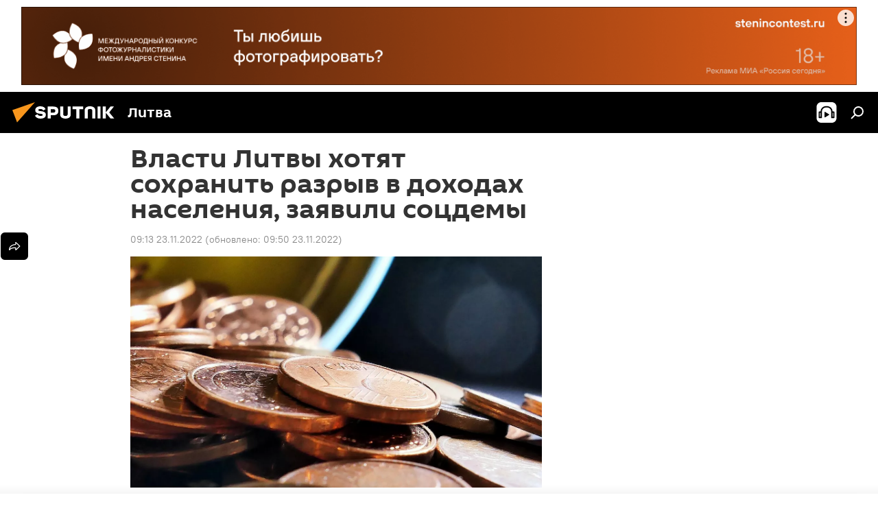

--- FILE ---
content_type: text/html; charset=utf-8
request_url: https://lt.sputniknews.ru/20221123/vlasti-litvy-khotyat-sokhranit-razryv-v-dokhodakh-naseleniya-zayavili-sotsdemy-25329443.html
body_size: 25317
content:
<!DOCTYPE html><html lang="ru" data-lang="rus" data-charset="" dir="ltr"><head prefix="og: http://ogp.me/ns# fb: http://ogp.me/ns/fb# article: http://ogp.me/ns/article#"><title>Власти Литвы хотят сохранить разрыв в доходах населения, заявили соцдемы - 23.11.2022, Sputnik Литва</title><meta name="description" content="Правительство балтийской республики заговорило о налоговой реформе только после того, как на разрыв в доходах обратил внимание Всемирный банк, заявила... 23.11.2022, Sputnik Литва"><meta name="keywords" content="в литве, литва, социал-демократическая партия литвы (сдпл), политика, общество, ндс, доход, неравенство доходов"><meta http-equiv="X-UA-Compatible" content="IE=edge,chrome=1"><meta http-equiv="Content-Type" content="text/html; charset=utf-8"><meta name="robots" content="index, follow, max-image-preview:large"><meta name="viewport" content="width=device-width, initial-scale=1.0, maximum-scale=1.0, user-scalable=yes"><meta name="HandheldFriendly" content="true"><meta name="MobileOptimzied" content="width"><meta name="referrer" content="always"><meta name="format-detection" content="telephone=no"><meta name="format-detection" content="address=no"><link rel="alternate" type="application/rss+xml" href="https://lt.sputniknews.ru/export/rss2/archive/index.xml"><link rel="canonical" href="https://lt.sputniknews.ru/20221123/vlasti-litvy-khotyat-sokhranit-razryv-v-dokhodakh-naseleniya-zayavili-sotsdemy-25329443.html"><link rel="preload" as="image" href="https://cdnn1.lt.sputniknews.com/img/07e5/0c/02/20256371_444:0:1882:809_1920x0_80_0_0_cac542fe6599d2e9527905223b179e40.jpg.webp" imagesrcset="https://cdnn1.lt.sputniknews.com/img/07e5/0c/02/20256371_444:0:1882:809_640x0_80_0_0_b87d8e5553dc33d22540f42bd87727c7.jpg.webp 640w,https://cdnn1.lt.sputniknews.com/img/07e5/0c/02/20256371_444:0:1882:809_1280x0_80_0_0_021a2af2ee01658e77bdb47f11581844.jpg.webp 1280w,https://cdnn1.lt.sputniknews.com/img/07e5/0c/02/20256371_444:0:1882:809_1920x0_80_0_0_cac542fe6599d2e9527905223b179e40.jpg.webp 1920w"><link rel="preconnect" href="https://cdnn1.lt.sputniknews.com/images/"><link rel="dns-prefetch" href="https://cdnn1.lt.sputniknews.com/images/"><link rel="alternate" hreflang="ru" href="https://lt.sputniknews.ru/20221123/vlasti-litvy-khotyat-sokhranit-razryv-v-dokhodakh-naseleniya-zayavili-sotsdemy-25329443.html"><link rel="alternate" hreflang="x-default" href="https://lt.sputniknews.ru/20221123/vlasti-litvy-khotyat-sokhranit-razryv-v-dokhodakh-naseleniya-zayavili-sotsdemy-25329443.html"><link rel="apple-touch-icon" sizes="57x57" href="https://cdnn1.lt.sputniknews.com/i/favicon/favicon-57x57.png"><link rel="apple-touch-icon" sizes="60x60" href="https://cdnn1.lt.sputniknews.com/i/favicon/favicon-60x60.png"><link rel="apple-touch-icon" sizes="72x72" href="https://cdnn1.lt.sputniknews.com/i/favicon/favicon-72x72.png"><link rel="apple-touch-icon" sizes="76x76" href="https://cdnn1.lt.sputniknews.com/i/favicon/favicon-76x76.png"><link rel="apple-touch-icon" sizes="114x114" href="https://cdnn1.lt.sputniknews.com/i/favicon/favicon-114x114.png"><link rel="apple-touch-icon" sizes="120x120" href="https://cdnn1.lt.sputniknews.com/i/favicon/favicon-120x120.png"><link rel="apple-touch-icon" sizes="144x144" href="https://cdnn1.lt.sputniknews.com/i/favicon/favicon-144x144.png"><link rel="apple-touch-icon" sizes="152x152" href="https://cdnn1.lt.sputniknews.com/i/favicon/favicon-152x152.png"><link rel="apple-touch-icon" sizes="180x180" href="https://cdnn1.lt.sputniknews.com/i/favicon/favicon-180x180.png"><link rel="icon" type="image/png" sizes="192x192" href="https://cdnn1.lt.sputniknews.com/i/favicon/favicon-192x192.png"><link rel="icon" type="image/png" sizes="32x32" href="https://cdnn1.lt.sputniknews.com/i/favicon/favicon-32x32.png"><link rel="icon" type="image/png" sizes="96x96" href="https://cdnn1.lt.sputniknews.com/i/favicon/favicon-96x96.png"><link rel="icon" type="image/png" sizes="16x16" href="https://cdnn1.lt.sputniknews.com/i/favicon/favicon-16x16.png"><link rel="manifest" href="/project_data/manifest.json?4"><meta name="msapplication-TileColor" content="#F4F4F4"><meta name="msapplication-TileImage" content="https://cdnn1.lt.sputniknews.com/i/favicon/favicon-144x144.png"><meta name="theme-color" content="#F4F4F4"><link rel="shortcut icon" href="https://cdnn1.lt.sputniknews.com/i/favicon/favicon.ico"><meta property="fb:app_id" content="565979577238890"><meta property="fb:pages" content="564483240423676"><meta name="analytics:lang" content="rus"><meta name="analytics:title" content="Власти Литвы хотят сохранить разрыв в доходах населения, заявили соцдемы - 23.11.2022, Sputnik Литва"><meta name="analytics:keyw" content="Lithuania, geoLitva, organization_Social-demokraticheskaja_partija_Litvy_SDPL, politics, society, keyword_NDS, keyword_dokhod, keyword_neravenstvo_dokhodov"><meta name="analytics:rubric" content=""><meta name="analytics:tags" content="В Литве, Литва, Социал-демократическая партия Литвы (СДПЛ), Политика, Общество, НДС, доход, неравенство доходов"><meta name="analytics:site_domain" content="lt.sputniknews.ru"><meta name="analytics:article_id" content="25329443"><meta name="analytics:url" content="https://lt.sputniknews.ru/20221123/vlasti-litvy-khotyat-sokhranit-razryv-v-dokhodakh-naseleniya-zayavili-sotsdemy-25329443.html"><meta name="analytics:p_ts" content="1669187580"><meta name="analytics:author" content="Sputnik Литва"><meta name="analytics:isscroll" content="0"><meta property="og:url" content="https://lt.sputniknews.ru/20221123/vlasti-litvy-khotyat-sokhranit-razryv-v-dokhodakh-naseleniya-zayavili-sotsdemy-25329443.html"><meta property="og:title" content="Власти Литвы хотят сохранить разрыв в доходах населения, заявили соцдемы"><meta property="og:description" content="Правительство балтийской республики заговорило о налоговой реформе только после того, как на разрыв в доходах обратил внимание Всемирный банк, заявила Блинкявичюте"><meta property="og:type" content="article"><meta property="og:site_name" content="Sputnik Литва"><meta property="og:locale" content="ru_LT"><meta property="og:image" content="https://cdnn1.lt.sputniknews.com/img/07e5/0c/02/20256371_444:0:1882:809_2072x0_60_0_0_47aa3a25abd817cf4405eb3b7df8b215.jpg.webp"><meta property="og:image:width" content="2072"><meta name="relap-image" content="https://cdnn1.lt.sputniknews.com/img/07e5/0c/02/20256371_444:0:1882:809_2072x0_80_0_0_56b76b0274621b59d82ba9be670af73d.jpg.webp"><meta name="twitter:card" content="summary_large_image"><meta name="twitter:image" content="https://cdnn1.lt.sputniknews.com/img/07e5/0c/02/20256371_444:0:1882:809_2072x0_60_0_0_47aa3a25abd817cf4405eb3b7df8b215.jpg.webp"><meta property="article:published_time" content="20221123T0913+0200"><meta property="article:modified_time" content="20221123T0950+0200"><meta property="article:author" content="Sputnik Литва"><link rel="author" href="https://lt.sputniknews.ru"><meta property="article:section" content="Новости"><meta property="article:tag" content="В Литве"><meta property="article:tag" content="Литва"><meta property="article:tag" content="Социал-демократическая партия Литвы (СДПЛ)"><meta property="article:tag" content="Политика"><meta property="article:tag" content="Общество"><meta property="article:tag" content="НДС"><meta property="article:tag" content="доход"><meta property="article:tag" content="неравенство доходов"><meta name="relap-entity-id" content="25329443"><meta property="fb:pages" content="564483240423676"><link rel="amphtml" href="https://lt.sputniknews.ru/amp/20221123/vlasti-litvy-khotyat-sokhranit-razryv-v-dokhodakh-naseleniya-zayavili-sotsdemy-25329443.html"><link rel="preload" as="style" onload="this.onload=null;this.rel='stylesheet'" type="text/css" href="https://cdnn1.lt.sputniknews.com/css/libs/fonts.min.css?911eb65935"><link rel="stylesheet" type="text/css" href="https://cdnn1.lt.sputniknews.com/css/common.min.css?9149894256"><link rel="stylesheet" type="text/css" href="https://cdnn1.lt.sputniknews.com/css/article.min.css?913fe17605"><script src="https://cdnn1.lt.sputniknews.com/min/js/dist/head.js?9c9052ef3"></script>
            
                <script type="text/javascript">
                    var _iub = _iub || [];
                    _iub.csConfiguration = {
                        "invalidateConsentWithoutLog":true,
                        "cookiePolicyInOtherWindow":true,
                        "reloadOnConsent":true,
                        "consentOnContinuedBrowsing":false,
                        "perPurposeConsent":true,
                        "purposes":"1,3,4,5",
                        "enableTcf":true,
                        "googleAdditionalConsentMode":true,
                        "lang":"ru",
                        "siteId":3624504,
                        "localConsentDomain": "lt.sputniknews.ru",
                        "floatingPreferencesButtonDisplay":false,
                        "cookiePolicyId":38421276,
                        "banner":{
                            "brandBackgroundColor":"#ff9600",
                            "brandTextColor":"#ffffff",
                            "acceptButtonDisplay":true,
                            "customizeButtonDisplay":true,
                            "acceptButtonColor":"#010000",
                            "acceptButtonCaptionColor":"#ffffff",
                            "customizeButtonColor":"#ffffff",
                            "customizeButtonCaptionColor":"#4e4e4e",
                            "rejectButtonColor":"#0073CE",
                            "rejectButtonCaptionColor":"white",
                            "closeButtonDisplay":false,
                            "explicitWithdrawal":true,
                            "position":"float-top-center",
                            "textColor":"#010000",
                            "backgroundColor":"#ff9600",
                            "acceptButtonCaption":"Принять и закрыть"
                        }
                    };
                </script>
                <script type="text/javascript" src="//cdn.iubenda.com/cs/tcf/safe-tcf-v2.js"></script>
                <script type="text/javascript" src="//cdn.iubenda.com/cs/tcf/stub-v2.js"></script>
                <script type="text/javascript" src="//cdn.iubenda.com/cs/iubenda_cs.js" charset="UTF-8" async></script>
            
        
            
                <script type="text/javascript">
                    var _iub = _iub || {};
                     _iub.cons_instructions = _iub.cons_instructions || [];
                     _iub.cons_instructions.push(["init", {api_key: "9IZmdIg7r56gnCJuvUKfV6xNaD6fYI3u"}]);
                 </script>
                 <script type="text/javascript" src="https://cdn.iubenda.com/cons/iubenda_cons.js" async></script>
            
        <script data-iub-purposes="1">var _paq = _paq || []; (function() {var stackDomain = window.location.hostname.split('.').reverse();var domain = stackDomain[1] + '.' + stackDomain[0];_paq.push(['setCDNMask', new RegExp('cdn(\\w+).img.'+domain)]); _paq.push(['setSiteId', 'sputnik_lt']); _paq.push(['trackPageView']); _paq.push(['enableLinkTracking']); var d=document, g=d.createElement('script'), s=d.getElementsByTagName('script')[0]; g.type='text/javascript'; g.defer=true; g.async=true; g.src='//a.sputniknews.com/js/sputnik.js'; s.parentNode.insertBefore(g,s); } )();</script><script type="text/javascript" src="https://cdnn1.lt.sputniknews.com/min/js/libs/banners/adfx.loader.bind.js?98d724fe2"></script><script>
                (window.yaContextCb = window.yaContextCb || []).push(() => {
                    replaceOriginalAdFoxMethods();
                    window.Ya.adfoxCode.hbCallbacks = window.Ya.adfoxCode.hbCallbacks || [];
                })
            </script><!--В <head> сайта один раз добавьте код загрузчика-->
<script type="text/plain" class="_iub_cs_activate-inline" data-iub-purposes="5">window.yaContextCb = window.yaContextCb || []</script>
<script type="text/plain" class="_iub_cs_activate" data-suppressedsrc="https://yandex.ru/ads/system/context.js" data-iub-purposes="5"></script><script>var endlessScrollFirst = 25329443; var endlessScrollUrl = '/services/article/infinity/'; var endlessScrollAlgorithm = ''; var endlessScrollQueue = [40373202, 40362910, 40299964, 40367601, 40370253, 40368181, 40374115, 40323593, 40373468, 40369738, 40368734, 40371357, 40370815, 40366839, 40363636];</script><script>var endlessScrollFirst = 25329443; var endlessScrollUrl = '/services/article/infinity/'; var endlessScrollAlgorithm = ''; var endlessScrollQueue = [40373202, 40362910, 40299964, 40367601, 40370253, 40368181, 40374115, 40323593, 40373468, 40369738, 40368734, 40371357, 40370815, 40366839, 40363636];</script></head><body id="body" data-ab="a" data-emoji="0" class="site_lt m-page-article "><div class="schema_org" itemscope="itemscope" itemtype="https://schema.org/WebSite"><meta itemprop="name" content="Sputnik Литва"><meta itemprop="alternateName" content="Sputnik Литва"><meta itemprop="description" content="Свежие события и последние новости Литвы. Фото и видео с места событий, темы дня, происшествия, аналитика."><a itemprop="url" href="https://lt.sputniknews.ru" title="Sputnik Литва"> </a><meta itemprop="image" content="https://lt.sputniknews.ru/i/logo/logo.png"></div><ul class="schema_org" itemscope="itemscope" itemtype="http://schema.org/BreadcrumbList"><li itemprop="itemListElement" itemscope="itemscope" itemtype="http://schema.org/ListItem"><meta itemprop="name" content="Sputnik Литва"><meta itemprop="position" content="1"><meta itemprop="item" content="https://lt.sputniknews.ru"><a itemprop="url" href="https://lt.sputniknews.ru" title="Sputnik Литва"> </a></li><li itemprop="itemListElement" itemscope="itemscope" itemtype="http://schema.org/ListItem"><meta itemprop="name" content="Новости"><meta itemprop="position" content="2"><meta itemprop="item" content="https://lt.sputniknews.ru/20221123/"><a itemprop="url" href="https://lt.sputniknews.ru/20221123/" title="Новости"> </a></li><li itemprop="itemListElement" itemscope="itemscope" itemtype="http://schema.org/ListItem"><meta itemprop="name" content="Власти Литвы хотят сохранить разрыв в доходах населения, заявили соцдемы"><meta itemprop="position" content="3"><meta itemprop="item" content="https://lt.sputniknews.ru/20221123/vlasti-litvy-khotyat-sokhranit-razryv-v-dokhodakh-naseleniya-zayavili-sotsdemy-25329443.html"><a itemprop="url" href="https://lt.sputniknews.ru/20221123/vlasti-litvy-khotyat-sokhranit-razryv-v-dokhodakh-naseleniya-zayavili-sotsdemy-25329443.html" title="Власти Литвы хотят сохранить разрыв в доходах населения, заявили соцдемы"> </a></li></ul><div class="container"><div class="banner m-before-header m-article-desktop" data-position="article_desktop_header" data-infinity="1"><aside class="banner__content"><iframe class="relap-runtime-iframe" style="position:absolute;top:-9999px;left:-9999px;visibility:hidden;" srcdoc="<script src='https://relap.io/v7/relap.js' data-relap-token='HvaPHeJmpVila25r'></script>"></iframe>


<!--AdFox START-->
<!--riaru-->
<!--Площадка: lt.sputniknews.ru / * / *-->
<!--Тип баннера: 100%x-->
<!--Расположение: 50023_bn23-->
<div id="adfox_article_desk100_120-1_1"></div>
<script type="text/plain" class="_iub_cs_activate-inline" data-iub-purposes="5">
        window.yaContextCb.push(()=>{
    window.Ya.adfoxCode.create({
        ownerId: 249922,
        containerId: 'adfox_article_desk100_120-1_1',
        params: {
            pp: 'boml',
            ps: 'ckud',
            p2: 'fluh',
            puid1: '',
            puid2: '',
            puid3: '',
            puid4: 'Lithuania:geoLitva:organization_Social-demokraticheskaja_partija_Litvy_SDPL:politics:society:keyword_NDS:keyword_dokhod:keyword_neravenstvo_dokhodov'
            }
        })
    })
</script></aside></div><div class="banner m-before-header m-article-mobile" data-position="article_mobile_header" data-infinity="1"><aside class="banner__content"><!--AdFox START-->
<!--riaru-->
<!--Площадка: lt.sputniknews.ru / * / *-->
<!--Тип баннера: 100%x-->
<!--Расположение: 50028_bn28-->
<div id="adfox_article_mob-1-100-300_1"></div>
<script type="text/plain" class="_iub_cs_activate-inline" data-iub-purposes="5">
        window.yaContextCb.push(()=>{
    window.Ya.adfoxCode.create({
        ownerId: 249922,
        containerId: 'adfox_article_mob-1-100-300_1',
        params: {
            pp: 'bomq',
            ps: 'ckud',
            p2: 'fluh',
            puid1: '',
            puid2: '',
            puid3: '',
            puid4: 'Lithuania:geoLitva:organization_Social-demokraticheskaja_partija_Litvy_SDPL:politics:society:keyword_NDS:keyword_dokhod:keyword_neravenstvo_dokhodov'
            }
        })
    })
</script></aside></div></div><div class="page" id="page"><div id="alerts"><script type="text/template" id="alertAfterRegisterTemplate">
                    
                        <div class="auth-alert m-hidden" id="alertAfterRegister">
                            <div class="auth-alert__text">
                                <%- data.success_title %> <br />
                                <%- data.success_email_1 %>
                                <span class="m-email"></span>
                                <%- data.success_email_2 %>
                            </div>
                            <div class="auth-alert__btn">
                                <button class="form__btn m-min m-black confirmEmail">
                                    <%- data.send %>
                                </button>
                            </div>
                        </div>
                    
                </script><script type="text/template" id="alertAfterRegisterNotifyTemplate">
                    
                        <div class="auth-alert" id="alertAfterRegisterNotify">
                            <div class="auth-alert__text">
                                <%- data.golink_1 %>
                                <span class="m-email">
                                    <%- user.mail %>
                                </span>
                                <%- data.golink_2 %>
                            </div>
                            <% if (user.registerConfirmCount <= 2 ) {%>
                                <div class="auth-alert__btn">
                                    <button class="form__btn m-min m-black confirmEmail">
                                        <%- data.send %>
                                    </button>
                                </div>
                            <% } %>
                        </div>
                    
                </script></div><div class="anchor" id="anchor"><div class="header " id="header"><div class="m-relative"><div class="container m-header"><div class="header__wrap"><div class="header__name"><div class="header__logo"><a href="/" title="Sputnik Литва"><svg xmlns="http://www.w3.org/2000/svg" width="176" height="44" viewBox="0 0 176 44" fill="none"><path class="chunk_1" fill-rule="evenodd" clip-rule="evenodd" d="M45.8073 18.3817C45.8073 19.5397 47.1661 19.8409 49.3281 20.0417C54.1074 20.4946 56.8251 21.9539 56.8461 25.3743C56.8461 28.7457 54.2802 30.9568 48.9989 30.9568C44.773 30.9568 42.1067 29.1496 41 26.5814L44.4695 24.5688C45.3754 25.9277 46.5334 27.0343 49.4005 27.0343C51.3127 27.0343 52.319 26.4296 52.319 25.5751C52.319 24.5665 51.6139 24.2163 48.3942 23.866C43.7037 23.3617 41.3899 22.0029 41.3899 18.5824C41.3899 15.9675 43.3511 13 48.9359 13C52.9611 13 55.6274 14.8095 56.4305 17.1746L53.1105 19.1358C53.0877 19.1012 53.0646 19.0657 53.041 19.0295C52.4828 18.1733 51.6672 16.9224 48.6744 16.9224C46.914 16.9224 45.8073 17.4758 45.8073 18.3817ZM67.4834 13.3526H59.5918V30.707H64.0279V26.0794H67.4484C72.1179 26.0794 75.0948 24.319 75.0948 19.6401C75.0854 15.3138 72.6199 13.3526 67.4834 13.3526ZM67.4834 22.206H64.0186V17.226H67.4834C69.8975 17.226 70.654 18.0291 70.654 19.6891C70.6587 21.6527 69.6524 22.206 67.4834 22.206ZM88.6994 24.7206C88.6994 26.2289 87.4924 27.0857 85.3794 27.0857C83.3178 27.0857 82.1597 26.2289 82.1597 24.7206V13.3526H77.7236V25.0264C77.7236 28.6477 80.7425 30.9615 85.4704 30.9615C89.9999 30.9615 93.1168 28.8601 93.1168 25.0264V13.3526H88.6808L88.6994 24.7206ZM136.583 13.3526H132.159V30.7023H136.583V13.3526ZM156.097 13.3526L149.215 21.9235L156.45 30.707H151.066L144.276 22.4559V30.707H139.85V13.3526H144.276V21.8021L151.066 13.3526H156.097ZM95.6874 17.226H101.221V30.707H105.648V17.226H111.181V13.3526H95.6874V17.226ZM113.49 18.7342C113.49 15.2134 116.458 13 121.085 13C125.715 13 128.888 15.0616 128.902 18.7342V30.707H124.466V18.935C124.466 17.6789 123.259 16.8734 121.146 16.8734C119.094 16.8734 117.926 17.6789 117.926 18.935V30.707H113.49V18.7342Z" fill="white"></path><path class="chunk_2" d="M41 7L14.8979 36.5862L8 18.431L41 7Z" fill="#F8961D"></path></svg></a></div><div class="header__project"><span class="header__project-title">Литва</span></div></div><div class="header__controls" data-nosnippet=""><div class="share m-header" data-id="25329443" data-url="https://lt.sputniknews.ru/20221123/vlasti-litvy-khotyat-sokhranit-razryv-v-dokhodakh-naseleniya-zayavili-sotsdemy-25329443.html" data-title="Власти Литвы хотят сохранить разрыв в доходах населения, заявили соцдемы"></div><div class="header__menu"><span class="header__menu-item header__menu-item-radioButton" id="radioButton" data-stream="https://nfw.ria.ru/flv/audio.aspx?ID=68862011&amp;type=mp3"><svg class="svg-icon"><use xmlns:xlink="http://www.w3.org/1999/xlink" xlink:href="/i/sprites/package/inline.svg?63#radio2"></use></svg></span><span class="header__menu-item" data-modal-open="search"><svg class="svg-icon"><use xmlns:xlink="http://www.w3.org/1999/xlink" xlink:href="/i/sprites/package/inline.svg?63#search"></use></svg></span></div></div></div></div></div></div></div><script>var GLOBAL = GLOBAL || {}; GLOBAL.translate = {}; GLOBAL.rtl = 0; GLOBAL.lang = "rus"; GLOBAL.design = "lt"; GLOBAL.charset = ""; GLOBAL.project = "sputnik_lt"; GLOBAL.htmlCache = 1; GLOBAL.translate.search = {}; GLOBAL.translate.search.notFound = "Ничего не найдено"; GLOBAL.translate.search.stringLenght = "Введите больше букв для поиска"; GLOBAL.www = "https://lt.sputniknews.ru"; GLOBAL.seo = {}; GLOBAL.seo.title = ""; GLOBAL.seo.keywords = ""; GLOBAL.seo.description = ""; GLOBAL.sock = {}; GLOBAL.sock.server = "https://cm.sputniknews.com/chat"; GLOBAL.sock.lang = "rus"; GLOBAL.sock.project = "sputnik_lt"; GLOBAL.social = {}; GLOBAL.social.fbID = "565979577238890"; GLOBAL.share = [ { name: 'telegram', mobile: false },{ name: 'odnoklassniki', mobile: false },{ name: 'whatsapp', mobile: false },{ name: 'vk', mobile: false },{ name: 'twitter', mobile: false },{ name: 'messenger', mobile: true } ]; GLOBAL.csrf_token = ''; GLOBAL.search = {}; GLOBAL.auth = {}; GLOBAL.auth.status = 'error'; GLOBAL.auth.provider = ''; GLOBAL.auth.twitter = '/id/twitter/request/'; GLOBAL.auth.facebook = '/id/facebook/request/'; GLOBAL.auth.vkontakte = '/id/vkontakte/request/'; GLOBAL.auth.google = '/id/google/request/'; GLOBAL.auth.ok = '/id/ok/request/'; GLOBAL.auth.apple = '/id/apple/request/'; GLOBAL.auth.moderator = ''; GLOBAL.user = {}; GLOBAL.user.id = ""; GLOBAL.user.emailActive = ""; GLOBAL.user.registerConfirmCount = 0; GLOBAL.article = GLOBAL.article || {}; GLOBAL.article.id = 25329443; GLOBAL.article.chat_expired = !!1; GLOBAL.chat = GLOBAL.chat || {}; GLOBAL.chat.show = !!1; GLOBAL.locale = {"convertDate":{"yesterday":"\u0432\u0447\u0435\u0440\u0430","hours":{"nominative":"%{s} \u043c\u0438\u043d\u0443\u0442\u0443 \u043d\u0430\u0437\u0430\u0434","genitive":"%{s} \u043c\u0438\u043d\u0443\u0442\u044b \u043d\u0430\u0437\u0430\u0434"},"minutes":{"nominative":"%{s} \u0447\u0430\u0441 \u043d\u0430\u0437\u0430\u0434","genitive":"%{s} \u0447\u0430\u0441\u0430 \u043d\u0430\u0437\u0430\u0434"}},"js_templates":{"unread":"\u041d\u0435\u043f\u0440\u043e\u0447\u0438\u0442\u0430\u043d\u043d\u044b\u0435","you":"\u0412\u044b","author":"\u0430\u0432\u0442\u043e\u0440","report":"\u041f\u043e\u0436\u0430\u043b\u043e\u0432\u0430\u0442\u044c\u0441\u044f","reply":"\u041e\u0442\u0432\u0435\u0442\u0438\u0442\u044c","block":"\u0417\u0430\u0431\u043b\u043e\u043a\u0438\u0440\u043e\u0432\u0430\u0442\u044c","remove":"\u0423\u0434\u0430\u043b\u0438\u0442\u044c","closeall":"\u0417\u0430\u043a\u0440\u044b\u0442\u044c \u0432\u0441\u0435","notifications":"Notificaciones","disable_twelve":"\u041e\u0442\u043a\u043b\u044e\u0447\u0438\u0442\u044c \u043d\u0430 12 \u0447\u0430\u0441\u043e\u0432","new_message":"\u041d\u043e\u0432\u043e\u0435 \u0441\u043e\u043e\u0431\u0449\u0435\u043d\u0438\u0435 \u043e\u0442sputniknews.ru","acc_block":"\u0412\u0430\u0448 \u0430\u043a\u043a\u0430\u0443\u043d\u0442 \u0437\u0430\u0431\u043b\u043e\u043a\u0438\u0440\u043e\u0432\u0430\u043d \u0430\u0434\u043c\u0438\u043d\u0438\u0441\u0442\u0440\u0430\u0442\u043e\u0440\u043e\u043c \u0441\u0430\u0439\u0442\u0430","acc_unblock":"\u0412\u0430\u0448 \u0430\u043a\u043a\u0430\u0443\u043d\u0442 \u0440\u0430\u0437\u0431\u043b\u043e\u043a\u0438\u0440\u043e\u0432\u0430\u043d \u0430\u0434\u043c\u0438\u043d\u0438\u0441\u0442\u0440\u0430\u0442\u043e\u0440\u043e\u043c \u0441\u0430\u0439\u0442\u0430","you_subscribe_1":"\u0412\u044b \u043f\u043e\u0434\u043f\u0438\u0441\u0430\u043d\u044b \u043d\u0430 \u0442\u0435\u043c\u0443 ","you_subscribe_2":"\u0423\u043f\u0440\u0430\u0432\u043b\u044f\u0442\u044c \u0441\u0432\u043e\u0438\u043c\u0438 \u043f\u043e\u0434\u043f\u0438\u0441\u043a\u0430\u043c\u0438 \u0432\u044b \u043c\u043e\u0436\u0435\u0442\u0435 \u0432 \u043b\u0438\u0447\u043d\u043e\u043c \u043a\u0430\u0431\u0438\u043d\u0435\u0442\u0435","you_received_warning_1":"\u0412\u044b \u043f\u043e\u043b\u0443\u0447\u0438\u043b\u0438 ","you_received_warning_2":" \u043f\u0440\u0435\u0434\u0443\u043f\u0440\u0435\u0436\u0434\u0435\u043d\u0438\u0435. \u0423\u0432\u0430\u0436\u0430\u0439\u0442\u0435 \u0434\u0440\u0443\u0433\u0438\u0445 \u0443\u0447\u0430\u0441\u0442\u043d\u0438\u043a\u043e\u0432 \u0438 \u043d\u0435 \u043d\u0430\u0440\u0443\u0448\u0430\u0439\u0442\u0435 \u043f\u0440\u0430\u0432\u0438\u043b\u0430 \u043a\u043e\u043c\u043c\u0435\u043d\u0442\u0438\u0440\u043e\u0432\u0430\u043d\u0438\u044f. \u041f\u043e\u0441\u043b\u0435 \u0442\u0440\u0435\u0442\u044c\u0435\u0433\u043e \u043d\u0430\u0440\u0443\u0448\u0435\u043d\u0438\u044f \u0432\u044b \u0431\u0443\u0434\u0435\u0442\u0435 \u0437\u0430\u0431\u043b\u043e\u043a\u0438\u0440\u043e\u0432\u0430\u043d\u044b \u043d\u0430 12 \u0447\u0430\u0441\u043e\u0432.","block_time":"\u0421\u0440\u043e\u043a \u0431\u043b\u043e\u043a\u0438\u0440\u043e\u0432\u043a\u0438: ","hours":" \u0447\u0430\u0441\u043e\u0432","forever":"\u043d\u0430\u0432\u0441\u0435\u0433\u0434\u0430","feedback":"\u0421\u0432\u044f\u0437\u0430\u0442\u044c\u0441\u044f","my_subscriptions":"\u041c\u043e\u0438 \u043f\u043e\u0434\u043f\u0438\u0441\u043a\u0438","rules":"\u041f\u0440\u0430\u0432\u0438\u043b\u0430 \u043a\u043e\u043c\u043c\u0435\u043d\u0442\u0438\u0440\u043e\u0432\u0430\u043d\u0438\u044f \u043c\u0430\u0442\u0435\u0440\u0438\u0430\u043b\u043e\u0432","chat":"\u0427\u0430\u0442: ","chat_new_messages":"\u041d\u043e\u0432\u044b\u0435 \u0441\u043e\u043e\u0431\u0449\u0435\u043d\u0438\u044f \u0432 \u0447\u0430\u0442\u0435","chat_moder_remove_1":"\u0412\u0430\u0448\u0435 \u0441\u043e\u043e\u0431\u0449\u0435\u043d\u0438\u0435 ","chat_moder_remove_2":" \u0431\u044b\u043b\u043e \u0443\u0434\u0430\u043b\u0435\u043d\u043e \u0430\u0434\u043c\u0438\u043d\u0438\u0441\u0442\u0440\u0430\u0442\u043e\u0440\u043e\u043c","chat_close_time_1":"\u0412 \u0447\u0430\u0442\u0435 \u043d\u0438\u043a\u0442\u043e \u043d\u0435 \u043f\u0438\u0441\u0430\u043b \u0431\u043e\u043b\u044c\u0448\u0435 12 \u0447\u0430\u0441\u043e\u0432, \u043e\u043d \u0437\u0430\u043a\u0440\u043e\u0435\u0442\u0441\u044f \u0447\u0435\u0440\u0435\u0437 ","chat_close_time_2":" \u0447\u0430\u0441\u043e\u0432","chat_new_emoji_1":"\u041d\u043e\u0432\u044b\u0435 \u0440\u0435\u0430\u043a\u0446\u0438\u0438 ","chat_new_emoji_2":" \u0432\u0430\u0448\u0435\u043c\u0443 \u0441\u043e\u043e\u0431\u0449\u0435\u043d\u0438\u044e ","chat_message_reply_1":"\u041d\u0430 \u0432\u0430\u0448 \u043a\u043e\u043c\u043c\u0435\u043d\u0442\u0430\u0440\u0438\u0439 ","chat_message_reply_2":" \u043e\u0442\u0432\u0435\u0442\u0438\u043b \u043f\u043e\u043b\u044c\u0437\u043e\u0432\u0430\u0442\u0435\u043b\u044c ","chat_verify_message":"\n \u0421\u043f\u0430\u0441\u0438\u0431\u043e! \u0412\u0430\u0448\u0435 \u0441\u043e\u043e\u0431\u0449\u0435\u043d\u0438\u0435 \u0431\u0443\u0434\u0435\u0442 \u043e\u043f\u0443\u0431\u043b\u0438\u043a\u043e\u0432\u0430\u043d\u043e \u043f\u043e\u0441\u043b\u0435 \u043f\u0440\u043e\u0432\u0435\u0440\u043a\u0438 \u043c\u043e\u0434\u0435\u0440\u0430\u0442\u043e\u0440\u0430\u043c\u0438 \u0441\u0430\u0439\u0442\u0430.\n ","emoji_1":"\u041d\u0440\u0430\u0432\u0438\u0442\u0441\u044f","emoji_2":"\u0425\u0430-\u0425\u0430","emoji_3":"\u0423\u0434\u0438\u0432\u0438\u0442\u0435\u043b\u044c\u043d\u043e","emoji_4":"\u0413\u0440\u0443\u0441\u0442\u043d\u043e","emoji_5":"\u0412\u043e\u0437\u043c\u0443\u0442\u0438\u0442\u0435\u043b\u044c\u043d\u043e","emoji_6":"\u041d\u0435 \u043d\u0440\u0430\u0432\u0438\u0442\u0441\u044f","site_subscribe_podcast":{"success":"\u0421\u043f\u0430\u0441\u0438\u0431\u043e, \u0432\u044b \u043f\u043e\u0434\u043f\u0438\u0441\u0430\u043d\u044b \u043d\u0430 \u0440\u0430\u0441\u0441\u044b\u043b\u043a\u0443! \u041d\u0430\u0441\u0442\u0440\u043e\u0438\u0442\u044c \u0438\u043b\u0438 \u043e\u0442\u043c\u0435\u043d\u0438\u0442\u044c \u043f\u043e\u0434\u043f\u0438\u0441\u043a\u0443 \u043c\u043e\u0436\u043d\u043e \u0432 \u043b\u0438\u0447\u043d\u043e\u043c \u043a\u0430\u0431\u0438\u043d\u0435\u0442\u0435","subscribed":"\u0412\u044b \u0443\u0436\u0435 \u043f\u043e\u0434\u043f\u0438\u0441\u0430\u043d\u044b \u043d\u0430 \u044d\u0442\u0443 \u0440\u0430\u0441\u0441\u044b\u043b\u043a\u0443","error":"\u041f\u0440\u043e\u0438\u0437\u043e\u0448\u043b\u0430 \u043d\u0435\u043f\u0440\u0435\u0434\u0432\u0438\u0434\u0435\u043d\u043d\u0430\u044f \u043e\u0448\u0438\u0431\u043a\u0430. \u041f\u043e\u0436\u0430\u043b\u0443\u0439\u0441\u0442\u0430, \u043f\u043e\u0432\u0442\u043e\u0440\u0438\u0442\u0435 \u043f\u043e\u043f\u044b\u0442\u043a\u0443 \u043f\u043e\u0437\u0436\u0435"}},"smartcaptcha":{"site_key":"ysc1_Zf0zfLRI3tRHYHJpbX6EjjBcG1AhG9LV0dmZQfJu8ba04c1b"}}; GLOBAL = {...GLOBAL, ...{"subscribe":{"email":"\u0412\u0432\u0435\u0434\u0438\u0442\u0435 e-mail","button":"\u041f\u043e\u0434\u043f\u0438\u0441\u0430\u0442\u044c\u0441\u044f","send":"\u0421\u043f\u0430\u0441\u0438\u0431\u043e, \u0432\u0430\u043c \u043e\u0442\u043f\u0440\u0430\u0432\u043b\u0435\u043d\u043e \u043f\u0438\u0441\u044c\u043c\u043e \u0441\u043e \u0441\u0441\u044b\u043b\u043a\u043e\u0439 \u0434\u043b\u044f \u043f\u043e\u0434\u0442\u0432\u0435\u0440\u0436\u0434\u0435\u043d\u0438\u044f \u043f\u043e\u0434\u043f\u0438\u0441\u043a\u0438","subscribe":"\u0421\u043f\u0430\u0441\u0438\u0431\u043e, \u0432\u044b \u043f\u043e\u0434\u043f\u0438\u0441\u0430\u043d\u044b \u043d\u0430 \u0440\u0430\u0441\u0441\u044b\u043b\u043a\u0443! \u041d\u0430\u0441\u0442\u0440\u043e\u0438\u0442\u044c \u0438\u043b\u0438 \u043e\u0442\u043c\u0435\u043d\u0438\u0442\u044c \u043f\u043e\u0434\u043f\u0438\u0441\u043a\u0443 \u043c\u043e\u0436\u043d\u043e \u0432 \u043b\u0438\u0447\u043d\u043e\u043c \u043a\u0430\u0431\u0438\u043d\u0435\u0442\u0435","confirm":"\u0412\u044b \u0443\u0436\u0435 \u043f\u043e\u0434\u043f\u0438\u0441\u0430\u043d\u044b \u043d\u0430 \u044d\u0442\u0443 \u0440\u0430\u0441\u0441\u044b\u043b\u043a\u0443","registration":{"@attributes":{"button":"\u0417\u0430\u0440\u0435\u0433\u0438\u0441\u0442\u0440\u0438\u0440\u043e\u0432\u0430\u0442\u044c\u0441\u044f"}},"social":{"@attributes":{"count":"3"},"comment":[{},{},{},{},{},{},{},{}],"item":[{"@attributes":{"type":"yt","title":"YouTube"}},{"@attributes":{"type":"tg","title":"telegram"}},{"@attributes":{"type":"yd","title":"yandex dzen"}}]}}}}; GLOBAL.js = {}; GLOBAL.js.videoplayer = "https://cdnn1.lt.sputniknews.com/min/js/dist/videoplayer.js?9651130d6"; GLOBAL.userpic = "/userpic/"; GLOBAL.gmt = ""; GLOBAL.tz = "+0200"; GLOBAL.projectList = [ { title: 'Международный', country: [ { title: 'Английский', url: 'https://sputnikglobe.com', flag: 'flags-INT', lang: 'International', lang2: 'English' }, ] }, { title: 'Ближний Восток', country: [ { title: 'Арабский', url: 'https://sarabic.ae/', flag: 'flags-INT', lang: 'Sputnik عربي', lang2: 'Arabic' }, { title: 'Турецкий', url: 'https://anlatilaninotesi.com.tr/', flag: 'flags-TUR', lang: 'Türkiye', lang2: 'Türkçe' }, { title: 'Фарси', url: 'https://spnfa.ir/', flag: 'flags-INT', lang: 'Sputnik ایران', lang2: 'Persian' }, { title: 'Дари', url: 'https://sputnik.af/', flag: 'flags-INT', lang: 'Sputnik افغانستان', lang2: 'Dari' }, ] }, { title: 'Латинская Америка', country: [ { title: 'Испанский', url: 'https://noticiaslatam.lat/', flag: 'flags-INT', lang: 'Mundo', lang2: 'Español' }, { title: 'Португальский', url: 'https://noticiabrasil.net.br/', flag: 'flags-BRA', lang: 'Brasil', lang2: 'Português' }, ] }, { title: 'Южная Азия', country: [ { title: 'Хинди', url: 'https://hindi.sputniknews.in', flag: 'flags-IND', lang: 'भारत', lang2: 'हिंदी' }, { title: 'Английский', url: 'https://sputniknews.in', flag: 'flags-IND', lang: 'India', lang2: 'English' }, ] }, { title: 'Восточная и Юго-Восточная Азия', country: [ { title: 'Вьетнамский', url: 'https://kevesko.vn/', flag: 'flags-VNM', lang: 'Việt Nam', lang2: 'Tiếng Việt' }, { title: 'Японский', url: 'https://sputniknews.jp/', flag: 'flags-JPN', lang: '日本', lang2: '日本語' }, { title: 'Китайский', url: 'https://sputniknews.cn/', flag: 'flags-CHN', lang: '中国', lang2: '中文' }, ] }, { title: 'Центральная Азия', country: [ { title: 'Казахский', url: 'https://sputnik.kz/', flag: 'flags-KAZ', lang: 'Қазақстан', lang2: 'Қазақ тілі' }, { title: 'Киргизский', url: 'https://sputnik.kg/', flag: 'flags-KGZ', lang: 'Кыргызстан', lang2: 'Кыргызча' }, { title: 'Узбекский', url: 'https://oz.sputniknews.uz/', flag: 'flags-UZB', lang: 'Oʻzbekiston', lang2: 'Ўзбекча' }, { title: 'Таджикский', url: 'https://sputnik.tj/', flag: 'flags-TJK', lang: 'Тоҷикистон', lang2: 'Тоҷикӣ' }, ] }, { title: 'Африка', country: [ { title: 'Французский', url: 'https://fr.sputniknews.africa/', flag: 'flags-INT', lang: 'Afrique', lang2: 'Français' }, { title: 'Английский', url: 'https://en.sputniknews.africa', flag: 'flags-INT', lang: 'Africa', lang2: 'English' }, ] }, { title: 'Закавказье', country: [ { title: 'Армянский', url: 'https://arm.sputniknews.ru/', flag: 'flags-ARM', lang: 'Արմենիա', lang2: 'Հայերեն' }, { title: 'Абхазский', url: 'https://sputnik-abkhazia.info/', flag: 'flags-ABH', lang: 'Аҧсны', lang2: 'Аҧсышәала' }, { title: 'Осетинский', url: 'https://sputnik-ossetia.com/', flag: 'flags-OST', lang: 'Хуссар Ирыстон', lang2: 'Иронау' }, { title: 'Грузинский', url: 'https://sputnik-georgia.com/', flag: 'flags-GEO', lang: 'საქართველო', lang2: 'ქართული' }, { title: 'Азербайджанский', url: 'https://sputnik.az/', flag: 'flags-AZE', lang: 'Azərbaycan', lang2: 'Аzərbaycanca' }, ] }, { title: 'Европа', country: [ { title: 'Сербский', url: 'https://sputnikportal.rs/', flag: 'flags-SRB', lang: 'Србиjа', lang2: 'Српски' }, { title: 'Русский', url: 'https://lv.sputniknews.ru/', flag: 'flags-LVA', lang: 'Latvija', lang2: 'Русский' }, { title: 'Русский', url: 'https://lt.sputniknews.ru/', flag: 'flags-LTU', lang: 'Lietuva', lang2: 'Русский' }, { title: 'Молдавский', url: 'https://md.sputniknews.com/', flag: 'flags-MDA', lang: 'Moldova', lang2: 'Moldovenească' }, { title: 'Белорусский', url: 'https://bel.sputnik.by/', flag: 'flags-BLR', lang: 'Беларусь', lang2: 'Беларускi' } ] }, ];</script><div class="wrapper" id="endless" data-infinity-max-count="2"><div class="endless__item " data-infinity="1" data-supertag="0" data-remove-fat="0" data-advertisement-project="0" data-remove-advertisement="0" data-id="25329443" data-date="20221123" data-endless="1" data-domain="lt.sputniknews.ru" data-project="sputnik_lt" data-url="/20221123/vlasti-litvy-khotyat-sokhranit-razryv-v-dokhodakh-naseleniya-zayavili-sotsdemy-25329443.html" data-full-url="https://lt.sputniknews.ru/20221123/vlasti-litvy-khotyat-sokhranit-razryv-v-dokhodakh-naseleniya-zayavili-sotsdemy-25329443.html" data-title="Власти Литвы хотят сохранить разрыв в доходах населения, заявили соцдемы" data-published="2022-11-23T09:13+0200" data-text-length="3255" data-keywords="в литве, литва, социал-демократическая партия литвы (сдпл), политика, общество, ндс, доход, неравенство доходов" data-author="Sputnik Литва" data-analytics-keyw="Lithuania, geoLitva, organization_Social-demokraticheskaja_partija_Litvy_SDPL, politics, society, keyword_NDS, keyword_dokhod, keyword_neravenstvo_dokhodov" data-analytics-rubric="" data-analytics-tags="В Литве, Литва, Социал-демократическая партия Литвы (СДПЛ), Политика, Общество, НДС, доход, неравенство доходов" data-article-show="" data-chat-expired="" data-pts="1669187580" data-article-type="article" data-is-scroll="1" data-head-title="Власти Литвы хотят сохранить разрыв в доходах населения, заявили соцдемы - Sputnik Литва, 23.11.2022"><div class="container m-content"><div class="layout"><div class="article "><div class="article__meta" itemscope="" itemtype="https://schema.org/Article"><div itemprop="mainEntityOfPage">https://lt.sputniknews.ru/20221123/vlasti-litvy-khotyat-sokhranit-razryv-v-dokhodakh-naseleniya-zayavili-sotsdemy-25329443.html</div><a itemprop="url" href="https://lt.sputniknews.ru/20221123/vlasti-litvy-khotyat-sokhranit-razryv-v-dokhodakh-naseleniya-zayavili-sotsdemy-25329443.html" title="Власти Литвы хотят сохранить разрыв в доходах населения, заявили соцдемы"></a><div itemprop="headline">Власти Литвы хотят сохранить разрыв в доходах населения, заявили соцдемы</div><div itemprop="name">Власти Литвы хотят сохранить разрыв в доходах населения, заявили соцдемы</div><div itemprop="alternateName">Sputnik Литва</div><div itemprop="description">Правительство балтийской республики заговорило о налоговой реформе только после того, как на разрыв в доходах обратил внимание Всемирный банк, заявила... 23.11.2022, Sputnik Литва</div><div itemprop="datePublished">2022-11-23T09:13+0200</div><div itemprop="dateCreated">2022-11-23T09:13+0200</div><div itemprop="dateModified">2022-11-23T09:50+0200</div><div itemprop="articleSection">в литве</div><div itemprop="articleSection">литва</div><div itemprop="articleSection">социал-демократическая партия литвы (сдпл)</div><div itemprop="articleSection">политика</div><div itemprop="articleSection">общество</div><div itemprop="articleSection">ндс</div><div itemprop="articleSection">доход</div><div itemprop="articleSection">неравенство доходов</div><div itemprop="associatedMedia">https://cdnn1.lt.sputniknews.com/img/07e5/0c/02/20256371_444:0:1882:809_1920x0_80_0_0_cac542fe6599d2e9527905223b179e40.jpg.webp</div><div itemprop="articleBody">ВИЛЬНЮС, 23 ноя – Sputnik. Правящая коалиция Сейма Литвы не хочет проводить реальные налоговые реформы, тем самым сохраняя существующий разрыв между богатым и бедным слоями населения, заявили представители Социал-демократической партии балтийской республики (СДПЛ).По мнению соцдемов, несмотря на создание "рабочей группы по пересмотру налоговых льгот" при Министерстве финансов, до Сейма пока не дошло ни одного пакета налоговых изменений.Как отметила лидер оппозиционной Социал-демократической партии Вилия Блинкявичюте, правительство снова заговорило о налоговой реформе только после того, как на разрыв в доходах и в налоге на добавленную стоимость (НДС) обратил внимание Всемирный банк.Бывшая министр финансов Раса Будбергите подчеркнула, что нынешняя ситуация вряд ли изменится, потому что правящие не могут договориться между собой. Более того, некоторых партнеров по коалиции полностью устраивает существующая налоговая система, отметила депутат."По политическим причинам правящие могут не хотеть, чтобы реформа дошла до Сейма. Становится ясно, что вместо реальной реформы могут делаться только показательные движения. Вот один либерал намекнул, что пенсионеров нужно заставлять декларировать свое имущество и доходы", — предупреждает Будбергите.Социал-демократы убеждены, что правящие консерваторы и либералы боятся проводить налоговую реформу. "Они уже открыто говорят, что, если вопрос о налогах не дойдет до Сейма весной следующего года, никто не будет поднимать вопрос о налоговой реформе до выборов", — отметила Будбергите.Ранее налоговый эксперт Всемирного банка Мунавер Хваджа обратил внимание на неравенство доходов и огромный разрыв по НДС в Литве. Он отметил, что неравенство доходов в республике одно из самых больших в Евросоюзе. Кроме того, средний разрыв по НДС среди стран ЕС составляет десять процентов, а в Литве он достигает 25 процентов.Всемирный банк рекомендовал Литве сократить разрыв по налогу на добавленную стоимость, собирать больше налога на прибыль и изменить подоходный налог с физических лиц, чтобы уменьшить неравенство и повысить его сбор.Экономика Литвы столкнулась с серьезными проблемами на фоне спецоперации России на Украине и антироссийских санкций. Жители и предприятия, которые пострадали от рекордных цен на газ и электричество, вынуждены сокращать потребление и экономить. Кроме того, Литва отказалась от трубопроводного газа и электроэнергии из РФ.В Министерстве экономики и инноваций Литвы заявляли, что из-за геополитической напряженности в западных странах, риска высокой инфляции и неопределенности перспектив мировой экономики прогнозы развития экономики республики могут ухудшиться.</div><div itemprop="citation">https://lt.sputniknews.ru/20221110/vsemirnyy-bank-vyyavil-ogromnoe-neravenstvo-dokhodov-v-litve-25201048.html</div><div itemprop="contentLocation">литва</div><div itemprop="copyrightHolder" itemscope="" itemtype="http://schema.org/Organization"><div itemprop="name">Sputnik Литва</div><a itemprop="url" href="https://lt.sputniknews.ru" title="Sputnik Литва"> </a><div itemprop="email">media@sputniknews.com</div><div itemprop="telephone">+74956456601</div><div itemprop="legalName">MIA „Rossiya Segodnya“</div><a itemprop="sameAs" href="https://t.me/sputniknews_lt"> </a><a itemprop="sameAs" href="https://dzen.ru/lt.sputniknews.ru/"> </a><a itemprop="sameAs" href="https://max.ru/lt_sputniknews_ru"> </a><a itemprop="sameAs" href="https://vk.ru/sputniklithuania"> </a><a itemprop="sameAs" href="https://ok.ru/litva"> </a><div itemprop="logo" itemscope="" itemtype="https://schema.org/ImageObject"><a itemprop="url" href="https://lt.sputniknews.ru/i/logo/logo.png" title="Sputnik Литва"> </a><a itemprop="contentUrl" href="https://lt.sputniknews.ru/i/logo/logo.png" title="Sputnik Литва"> </a><div itemprop="width">252</div><div itemprop="height">60</div></div></div><div itemprop="copyrightYear">2022</div><div itemprop="creator" itemscope="" itemtype="http://schema.org/Organization"><div itemprop="name">Sputnik Литва</div><a itemprop="url" href="https://lt.sputniknews.ru" title="Sputnik Литва"> </a><div itemprop="email">media@sputniknews.com</div><div itemprop="telephone">+74956456601</div><div itemprop="legalName">MIA „Rossiya Segodnya“</div><a itemprop="sameAs" href="https://t.me/sputniknews_lt"> </a><a itemprop="sameAs" href="https://dzen.ru/lt.sputniknews.ru/"> </a><a itemprop="sameAs" href="https://max.ru/lt_sputniknews_ru"> </a><a itemprop="sameAs" href="https://vk.ru/sputniklithuania"> </a><a itemprop="sameAs" href="https://ok.ru/litva"> </a><div itemprop="logo" itemscope="" itemtype="https://schema.org/ImageObject"><a itemprop="url" href="https://lt.sputniknews.ru/i/logo/logo.png" title="Sputnik Литва"> </a><a itemprop="contentUrl" href="https://lt.sputniknews.ru/i/logo/logo.png" title="Sputnik Литва"> </a><div itemprop="width">252</div><div itemprop="height">60</div></div></div><div itemprop="genre">Новости</div><div itemprop="inLanguage">ru_LT</div><div itemprop="sourceOrganization" itemscope="" itemtype="http://schema.org/Organization"><div itemprop="name">Sputnik Литва</div><a itemprop="url" href="https://lt.sputniknews.ru" title="Sputnik Литва"> </a><div itemprop="email">media@sputniknews.com</div><div itemprop="telephone">+74956456601</div><div itemprop="legalName">MIA „Rossiya Segodnya“</div><a itemprop="sameAs" href="https://t.me/sputniknews_lt"> </a><a itemprop="sameAs" href="https://dzen.ru/lt.sputniknews.ru/"> </a><a itemprop="sameAs" href="https://max.ru/lt_sputniknews_ru"> </a><a itemprop="sameAs" href="https://vk.ru/sputniklithuania"> </a><a itemprop="sameAs" href="https://ok.ru/litva"> </a><div itemprop="logo" itemscope="" itemtype="https://schema.org/ImageObject"><a itemprop="url" href="https://lt.sputniknews.ru/i/logo/logo.png" title="Sputnik Литва"> </a><a itemprop="contentUrl" href="https://lt.sputniknews.ru/i/logo/logo.png" title="Sputnik Литва"> </a><div itemprop="width">252</div><div itemprop="height">60</div></div></div><div itemprop="image" itemscope="" itemtype="https://schema.org/ImageObject"><a itemprop="url" href="https://cdnn1.lt.sputniknews.com/img/07e5/0c/02/20256371_444:0:1882:809_1920x0_80_0_0_cac542fe6599d2e9527905223b179e40.jpg.webp" title="Монеты, архивное фото"></a><a itemprop="contentUrl" href="https://cdnn1.lt.sputniknews.com/img/07e5/0c/02/20256371_444:0:1882:809_1920x0_80_0_0_cac542fe6599d2e9527905223b179e40.jpg.webp" title="Монеты, архивное фото"></a><div itemprop="width">1920</div><div itemprop="height">1080</div><div itemprop="representativeOfPage">true</div></div><a itemprop="thumbnailUrl" href="https://cdnn1.lt.sputniknews.com/img/07e5/0c/02/20256371_444:0:1882:809_1920x0_80_0_0_cac542fe6599d2e9527905223b179e40.jpg.webp"></a><div itemprop="image" itemscope="" itemtype="https://schema.org/ImageObject"><a itemprop="url" href="https://cdnn1.lt.sputniknews.com/img/07e5/0c/02/20256371_623:0:1702:809_1920x0_80_0_0_24eb8b3424b73369957501a4a2a2e34b.jpg.webp" title="Монеты, архивное фото"></a><a itemprop="contentUrl" href="https://cdnn1.lt.sputniknews.com/img/07e5/0c/02/20256371_623:0:1702:809_1920x0_80_0_0_24eb8b3424b73369957501a4a2a2e34b.jpg.webp" title="Монеты, архивное фото"></a><div itemprop="width">1920</div><div itemprop="height">1440</div><div itemprop="representativeOfPage">true</div></div><a itemprop="thumbnailUrl" href="https://cdnn1.lt.sputniknews.com/img/07e5/0c/02/20256371_623:0:1702:809_1920x0_80_0_0_24eb8b3424b73369957501a4a2a2e34b.jpg.webp">https://cdnn1.lt.sputniknews.com/img/07e5/0c/02/20256371_623:0:1702:809_1920x0_80_0_0_24eb8b3424b73369957501a4a2a2e34b.jpg.webp</a><div itemprop="image" itemscope="" itemtype="https://schema.org/ImageObject"><a itemprop="url" href="https://cdnn1.lt.sputniknews.com/img/07e5/0c/02/20256371_758:0:1567:809_1920x0_80_0_0_4bbcac1ba1b7cd5182edf87105f4325a.jpg.webp" title="Монеты, архивное фото"></a><a itemprop="contentUrl" href="https://cdnn1.lt.sputniknews.com/img/07e5/0c/02/20256371_758:0:1567:809_1920x0_80_0_0_4bbcac1ba1b7cd5182edf87105f4325a.jpg.webp" title="Монеты, архивное фото"></a><div itemprop="width">1920</div><div itemprop="height">1920</div><div itemprop="representativeOfPage">true</div></div><a itemprop="thumbnailUrl" href="https://cdnn1.lt.sputniknews.com/img/07e5/0c/02/20256371_758:0:1567:809_1920x0_80_0_0_4bbcac1ba1b7cd5182edf87105f4325a.jpg.webp" title="Монеты, архивное фото"></a><div itemprop="publisher" itemscope="" itemtype="http://schema.org/Organization"><div itemprop="name">Sputnik Литва</div><a itemprop="url" href="https://lt.sputniknews.ru" title="Sputnik Литва"> </a><div itemprop="email">media@sputniknews.com</div><div itemprop="telephone">+74956456601</div><div itemprop="legalName">MIA „Rossiya Segodnya“</div><a itemprop="sameAs" href="https://t.me/sputniknews_lt"> </a><a itemprop="sameAs" href="https://dzen.ru/lt.sputniknews.ru/"> </a><a itemprop="sameAs" href="https://max.ru/lt_sputniknews_ru"> </a><a itemprop="sameAs" href="https://vk.ru/sputniklithuania"> </a><a itemprop="sameAs" href="https://ok.ru/litva"> </a><div itemprop="logo" itemscope="" itemtype="https://schema.org/ImageObject"><a itemprop="url" href="https://lt.sputniknews.ru/i/logo/logo.png" title="Sputnik Литва"> </a><a itemprop="contentUrl" href="https://lt.sputniknews.ru/i/logo/logo.png" title="Sputnik Литва"> </a><div itemprop="width">252</div><div itemprop="height">60</div></div></div><div itemprop="author" itemscope="" itemtype="https://schema.org/Person"><div itemprop="name">Sputnik Литва</div></div><div itemprop="keywords">в литве, литва, социал-демократическая партия литвы (сдпл), политика, общество, ндс, доход, неравенство доходов</div><div itemprop="about" itemscope="" itemtype="https://schema.org/Thing"><div itemprop="name">в литве, литва, социал-демократическая партия литвы (сдпл), политика, общество, ндс, доход, неравенство доходов</div></div></div><div class="article__header"><h1 class="article__title">Власти Литвы хотят сохранить разрыв в доходах населения, заявили соцдемы</h1><div class="article__info " data-nosnippet=""><div class="article__info-date"><a href="/20221123/" class="" title="Архив новостей" data-unixtime="1669187580">09:13 23.11.2022</a> <span class="article__info-date-modified " data-unixtime="1669189816"> (обновлено: <span class="date">09:50 23.11.2022</span>)</span></div><div class="article__view" data-id="25329443"></div></div><div class="article__announce"><div class="media" data-media-tipe="ar16x9"><div class="media__size"><div class="photoview__open" data-photoview-group="25329443" data-photoview-src="https://cdnn1.lt.sputniknews.com/img/07e5/0c/02/20256371_0:0:1920:809_1440x900_80_0_1_a2cfff8363e3f6e2fa58be7de9946202.jpg.webp?source-sid=photo_not_sputnik" data-photoview-image-id="20256360" data-photoview-sharelink="https://lt.sputniknews.ru/20221123/vlasti-litvy-khotyat-sokhranit-razryv-v-dokhodakh-naseleniya-zayavili-sotsdemy-25329443.html?share-img=20256360"><noindex><div class="photoview__open-info"><span class="photoview__copyright">© Photo : Pixabay / moritz320</span><span class="photoview__ext-link"></span><span class="photoview__desc-text">Монеты, архивное фото</span></div></noindex><img media-type="ar16x9" data-source-sid="photo_not_sputnik" alt="Монеты, архивное фото - Sputnik Литва, 1920, 23.11.2022" title="Монеты, архивное фото" src="https://cdnn1.lt.sputniknews.com/img/07e5/0c/02/20256371_444:0:1882:809_1920x0_80_0_0_cac542fe6599d2e9527905223b179e40.jpg.webp" decoding="async" width="1920" height="1080" srcset="https://cdnn1.lt.sputniknews.com/img/07e5/0c/02/20256371_444:0:1882:809_640x0_80_0_0_b87d8e5553dc33d22540f42bd87727c7.jpg.webp 640w,https://cdnn1.lt.sputniknews.com/img/07e5/0c/02/20256371_444:0:1882:809_1280x0_80_0_0_021a2af2ee01658e77bdb47f11581844.jpg.webp 1280w,https://cdnn1.lt.sputniknews.com/img/07e5/0c/02/20256371_444:0:1882:809_1920x0_80_0_0_cac542fe6599d2e9527905223b179e40.jpg.webp 1920w"><script type="application/ld+json">
                    {
                        "@context": "http://schema.org",
                        "@type": "ImageObject",
                        "url": "https://cdnn1.lt.sputniknews.com/img/07e5/0c/02/20256371_444:0:1882:809_640x0_80_0_0_b87d8e5553dc33d22540f42bd87727c7.jpg.webp",
                        
                            "thumbnail": [
                                
                                    {
                                        "@type": "ImageObject",
                                        "url": "https://cdnn1.lt.sputniknews.com/img/07e5/0c/02/20256371_444:0:1882:809_640x0_80_0_0_b87d8e5553dc33d22540f42bd87727c7.jpg.webp",
                                        "image": "https://cdnn1.lt.sputniknews.com/img/07e5/0c/02/20256371_444:0:1882:809_640x0_80_0_0_b87d8e5553dc33d22540f42bd87727c7.jpg.webp"
                                    },
                                    {
                                        "@type": "ImageObject",
                                        "url": "https://cdnn1.lt.sputniknews.com/img/07e5/0c/02/20256371_623:0:1702:809_640x0_80_0_0_6a5a26cf63e4ebc607a7f990aa9789de.jpg.webp",
                                        "image": "https://cdnn1.lt.sputniknews.com/img/07e5/0c/02/20256371_623:0:1702:809_640x0_80_0_0_6a5a26cf63e4ebc607a7f990aa9789de.jpg.webp"
                                    },
                                    {
                                        "@type": "ImageObject",
                                        "url": "https://cdnn1.lt.sputniknews.com/img/07e5/0c/02/20256371_758:0:1567:809_640x0_80_0_0_414b95374a4ede4ed87d685dd3fc0553.jpg.webp",
                                        "image": "https://cdnn1.lt.sputniknews.com/img/07e5/0c/02/20256371_758:0:1567:809_640x0_80_0_0_414b95374a4ede4ed87d685dd3fc0553.jpg.webp"
                                    }
                                
                            ],
                        
                        "width": 640,
                            "height": 360
                    }
                </script><script type="application/ld+json">
                    {
                        "@context": "http://schema.org",
                        "@type": "ImageObject",
                        "url": "https://cdnn1.lt.sputniknews.com/img/07e5/0c/02/20256371_444:0:1882:809_1280x0_80_0_0_021a2af2ee01658e77bdb47f11581844.jpg.webp",
                        
                            "thumbnail": [
                                
                                    {
                                        "@type": "ImageObject",
                                        "url": "https://cdnn1.lt.sputniknews.com/img/07e5/0c/02/20256371_444:0:1882:809_1280x0_80_0_0_021a2af2ee01658e77bdb47f11581844.jpg.webp",
                                        "image": "https://cdnn1.lt.sputniknews.com/img/07e5/0c/02/20256371_444:0:1882:809_1280x0_80_0_0_021a2af2ee01658e77bdb47f11581844.jpg.webp"
                                    },
                                    {
                                        "@type": "ImageObject",
                                        "url": "https://cdnn1.lt.sputniknews.com/img/07e5/0c/02/20256371_623:0:1702:809_1280x0_80_0_0_bfa0d2fbc9795a6d06e5d68dbb199300.jpg.webp",
                                        "image": "https://cdnn1.lt.sputniknews.com/img/07e5/0c/02/20256371_623:0:1702:809_1280x0_80_0_0_bfa0d2fbc9795a6d06e5d68dbb199300.jpg.webp"
                                    },
                                    {
                                        "@type": "ImageObject",
                                        "url": "https://cdnn1.lt.sputniknews.com/img/07e5/0c/02/20256371_758:0:1567:809_1280x0_80_0_0_ebdd33ec381ff3d419f847f35d5bedc4.jpg.webp",
                                        "image": "https://cdnn1.lt.sputniknews.com/img/07e5/0c/02/20256371_758:0:1567:809_1280x0_80_0_0_ebdd33ec381ff3d419f847f35d5bedc4.jpg.webp"
                                    }
                                
                            ],
                        
                        "width": 1280,
                            "height": 720
                    }
                </script><script type="application/ld+json">
                    {
                        "@context": "http://schema.org",
                        "@type": "ImageObject",
                        "url": "https://cdnn1.lt.sputniknews.com/img/07e5/0c/02/20256371_444:0:1882:809_1920x0_80_0_0_cac542fe6599d2e9527905223b179e40.jpg.webp",
                        
                            "thumbnail": [
                                
                                    {
                                        "@type": "ImageObject",
                                        "url": "https://cdnn1.lt.sputniknews.com/img/07e5/0c/02/20256371_444:0:1882:809_1920x0_80_0_0_cac542fe6599d2e9527905223b179e40.jpg.webp",
                                        "image": "https://cdnn1.lt.sputniknews.com/img/07e5/0c/02/20256371_444:0:1882:809_1920x0_80_0_0_cac542fe6599d2e9527905223b179e40.jpg.webp"
                                    },
                                    {
                                        "@type": "ImageObject",
                                        "url": "https://cdnn1.lt.sputniknews.com/img/07e5/0c/02/20256371_623:0:1702:809_1920x0_80_0_0_24eb8b3424b73369957501a4a2a2e34b.jpg.webp",
                                        "image": "https://cdnn1.lt.sputniknews.com/img/07e5/0c/02/20256371_623:0:1702:809_1920x0_80_0_0_24eb8b3424b73369957501a4a2a2e34b.jpg.webp"
                                    },
                                    {
                                        "@type": "ImageObject",
                                        "url": "https://cdnn1.lt.sputniknews.com/img/07e5/0c/02/20256371_758:0:1567:809_1920x0_80_0_0_4bbcac1ba1b7cd5182edf87105f4325a.jpg.webp",
                                        "image": "https://cdnn1.lt.sputniknews.com/img/07e5/0c/02/20256371_758:0:1567:809_1920x0_80_0_0_4bbcac1ba1b7cd5182edf87105f4325a.jpg.webp"
                                    }
                                
                            ],
                        
                        "width": 1920,
                            "height": 1080
                    }
                </script></div></div><div class="media__copyright " data-nosnippet=""><div class="media__copyright-item m-copyright">© Photo : Pixabay / moritz320</div></div></div></div><div class="article__news-services-subscribe" data-modal-open="subscribe"><span class="article__news-services-subscribe-label">Подписаться</span><ul class="article__news-services-subscribe-list"><li class="article__news-services-subscribe-item social-service" title="Telegram" data-name="telegram"><svg class="svg-icon"><use xmlns:xlink="http://www.w3.org/1999/xlink" xlink:href="/i/sprites/package/inline.svg?63#telegram"></use></svg></li><li class="article__news-services-subscribe-item social-service" title="Дзен" data-name="zen"><svg class="svg-icon"><use xmlns:xlink="http://www.w3.org/1999/xlink" xlink:href="/i/sprites/package/inline.svg?63#zen"></use></svg></li><li class="article__news-services-subscribe-item social-service" title="Max" data-name="max"><svg class="svg-icon"><use xmlns:xlink="http://www.w3.org/1999/xlink" xlink:href="/i/sprites/package/inline.svg?63#max"></use></svg></li><li class="article__news-services-subscribe-item social-service" title="VK" data-name="vk"><svg class="svg-icon"><use xmlns:xlink="http://www.w3.org/1999/xlink" xlink:href="/i/sprites/package/inline.svg?63#vk"></use></svg></li></ul></div><div class="article__announce-text">Правительство балтийской республики заговорило о налоговой реформе только после того, как на разрыв в доходах обратил внимание Всемирный банк, заявила Блинкявичюте</div></div><div class="article__body"><div class="article__block" data-type="text"><div class="article__text"><strong>ВИЛЬНЮС, 23 ноя – Sputnik.</strong> Правящая коалиция Сейма Литвы не хочет проводить реальные налоговые реформы, тем самым сохраняя существующий разрыв между богатым и бедным слоями населения, заявили представители Социал-демократической партии балтийской республики (СДПЛ).</div></div><div class="article__block" data-type="text"><div class="article__text">По мнению соцдемов, несмотря на создание "рабочей группы по пересмотру налоговых льгот" при Министерстве финансов, до Сейма пока не дошло ни одного пакета налоговых изменений.</div></div><div class="article__block" data-type="text"><div class="article__text">Как отметила лидер оппозиционной Социал-демократической партии Вилия Блинкявичюте, правительство снова заговорило о налоговой реформе только после того, как на разрыв в доходах и в налоге на добавленную стоимость (НДС) обратил внимание Всемирный банк.</div></div><div class="article__block" data-type="quote"><div class="article__quote"><div class="article__quote-bg"><svg class="svg-icon"><use xmlns:xlink="http://www.w3.org/1999/xlink" xlink:href="/i/sprites/package/inline.svg?63#quotes"></use></svg><div class="article__quote-bg-line"></div></div><div class="article__quote-text"><p>&#34;Разрыв между самыми низкими и самыми высокими доходами огромен и увеличивается с каждым днем. По неравенству доходов населения Литва является рекордсменом в Евросоюзе. Чем выше доход, тем меньше налогов платишь. Другими словами, наибольшее бремя содержания государства ложится на тех, кто имеет низкий или средний доход. Например, если сейчас заработаешь сто тысяч на работе, заплатишь много, но если эти деньги будут в виде дивидендов, заплатить гораздо меньше. Правительство работает уже два года и до сих пор практически ничего не сделало для уменьшения несправедливости в налоговой системе&#34;, — цитирует Блинкявичюте пресс-служба партии.</p></div><div class="article__quote-info"><div class="elem-info"><div class="elem-info__share"><div class="share" data-id="25329443" data-url="https://lt.sputniknews.ru/20221123/vlasti-litvy-khotyat-sokhranit-razryv-v-dokhodakh-naseleniya-zayavili-sotsdemy-25329443.html?share-block=25329447" data-title="&#38;quot;Разрыв между самыми низкими и самыми высокими доходами огромен и увеличивается с каждым днем. По неравенству доходов населения Литва является рекордсменом в Евросоюзе. Чем выше доход, тем меньше налогов платишь. Другими словами, наибольшее бремя содержания государства ложится на тех, кто имеет низкий или средний доход. Например, если сейчас заработаешь сто тысяч на работе, заплатишь много, но если эти деньги будут в виде дивидендов, заплатить гораздо меньше. Правительство работает уже два года и до сих пор практически ничего не сделало для уменьшения несправедливости в налоговой системе&#38;quot;, — цитирует Блинкявичюте пресс-служба партии."></div></div></div></div></div></div><div class="article__block" data-type="text"><div class="article__text">Бывшая министр финансов Раса Будбергите подчеркнула, что нынешняя ситуация вряд ли изменится, потому что правящие не могут договориться между собой. Более того, некоторых партнеров по коалиции полностью устраивает существующая налоговая система, отметила депутат.</div></div><div class="article__block" data-type="banner" data-position="desktop" data-hide-not-load="false"><div class="banner m-article-body m-article-desktop" data-position="article_desktop_content-1" data-infinity="1" data-changed-id="adfox_desktop_body_25329443"><aside class="banner__content"><!--AdFox START-->
<!--riaru-->
<!--Площадка: lt.sputniknews.ru / * / *-->
<!--Тип баннера: 100%x-->
<!--Расположение: 50200_bn200-->
<div id="adfox_171267246521658497_1"></div>
<script>
    window.yaContextCb.push(()=>{
        Ya.adfoxCode.create({
            ownerId: 249922,
            containerId: 'adfox_171267246521658497_1',
            params: {
                pp: 'egrg',
                ps: 'ckud',
                p2: 'fluh',
                puid1: '',
                puid2: '',
                puid3: '',
                puid4: 'Lithuania:geoLitva:organization_Social-demokraticheskaja_partija_Litvy_SDPL:politics:society:keyword_NDS:keyword_dokhod:keyword_neravenstvo_dokhodov',
                puid5: '',
                puid6: ''
            }
        })
    })
</script>
</aside></div><div class="banner__hidden"><a class="banner__hidden-button"></a></div></div><div class="article__block" data-type="banner" data-position="1" data-hide-not-load="false"><div class="banner m-article-body m-article-mobile" data-position="article_mobile_content-1" data-infinity="1" data-changed-id="adfox_mobile_body_1part_25329443"><aside class="banner__content"><!--AdFox START-->
<!--riaru-->
<!--Площадка: lt.sputniknews.ru / * / *-->
<!--Тип баннера: 100%x-->
<!--Расположение: 50201_bn201-->
<div id="adfox_mobile_body_1part_25329443"></div>
<script>
    window.yaContextCb.push(()=>{
        Ya.adfoxCode.create({
            ownerId: 249922,
            containerId: 'adfox_mobile_body_1part_25329443',
            params: {
                pp: 'egri',
                ps: 'ckud',
                p2: 'fluh',
                puid1: '',
                puid2: '',
                puid3: '',
                puid4: 'Lithuania:geoLitva:organization_Social-demokraticheskaja_partija_Litvy_SDPL:politics:society:keyword_NDS:keyword_dokhod:keyword_neravenstvo_dokhodov',
                puid5: '',
                puid6: ''
            }
        })
    })
</script>
</aside></div></div><div class="article__block" data-type="text"><div class="article__text">"По политическим причинам правящие могут не хотеть, чтобы реформа дошла до Сейма. Становится ясно, что вместо реальной реформы могут делаться только показательные движения. Вот один либерал намекнул, что пенсионеров нужно заставлять декларировать свое имущество и доходы", — предупреждает Будбергите.</div></div><div class="article__block" data-type="text"><div class="article__text">Социал-демократы убеждены, что правящие консерваторы и либералы боятся проводить налоговую реформу. </div></div><div class="article__block" data-type="text"><div class="article__text">"Они уже открыто говорят, что, если вопрос о налогах не дойдет до Сейма весной следующего года, никто не будет поднимать вопрос о налоговой реформе до выборов", — отметила Будбергите.</div></div><div class="article__block" data-type="article" data-article="main-photo"><div class="article__article m-image"><a href="/20221110/vsemirnyy-bank-vyyavil-ogromnoe-neravenstvo-dokhodov-v-litve-25201048.html" class="article__article-image" inject-number="1" inject-position="" title="Всемирный банк выявил огромное неравенство доходов в Литве"><img media-type="ar10x4" data-source-sid="photo_not_sputnik" alt="Монеты, архивное фото - Sputnik Литва, 1920, 10.11.2022" title="Монеты, архивное фото" class=" lazyload" src="https://cdnn1.lt.sputniknews.com/img/07e5/0c/02/20256368_219:0:1609:556_1920x0_80_0_0_ed6a87e00e89053aea2e4148feb8e601.jpg.webp" srcset="data:image/svg+xml,%3Csvg%20xmlns=%22http://www.w3.org/2000/svg%22%20width=%221920%22%20height=%22768%22%3E%3C/svg%3E 100w" decoding="async" width="1920" height="768" data-srcset="https://cdnn1.lt.sputniknews.com/img/07e5/0c/02/20256368_219:0:1609:556_640x0_80_0_0_87e6f5f1ef7e5c9b3bedf044bf1cabba.jpg.webp 640w,https://cdnn1.lt.sputniknews.com/img/07e5/0c/02/20256368_219:0:1609:556_1280x0_80_0_0_962e751e549f0b938af45d7a9d8d33d2.jpg.webp 1280w,https://cdnn1.lt.sputniknews.com/img/07e5/0c/02/20256368_219:0:1609:556_1920x0_80_0_0_ed6a87e00e89053aea2e4148feb8e601.jpg.webp 1920w"><script type="application/ld+json">
                    {
                        "@context": "http://schema.org",
                        "@type": "ImageObject",
                        "url": "https://cdnn1.lt.sputniknews.com/img/07e5/0c/02/20256368_219:0:1609:556_640x0_80_0_0_87e6f5f1ef7e5c9b3bedf044bf1cabba.jpg.webp",
                        
                            "thumbnail": [
                                
                                    {
                                        "@type": "ImageObject",
                                        "url": "https://cdnn1.lt.sputniknews.com/img/07e5/0c/02/20256368_420:0:1408:556_640x0_80_0_0_755ed8932322f0c5a5f1b6af8f51cf5f.jpg.webp",
                                        "image": "https://cdnn1.lt.sputniknews.com/img/07e5/0c/02/20256368_420:0:1408:556_640x0_80_0_0_755ed8932322f0c5a5f1b6af8f51cf5f.jpg.webp"
                                    },
                                    {
                                        "@type": "ImageObject",
                                        "url": "https://cdnn1.lt.sputniknews.com/img/07e5/0c/02/20256368_543:0:1284:556_640x0_80_0_0_ed16880a5303670b4b6d18fcdd8d81f7.jpg.webp",
                                        "image": "https://cdnn1.lt.sputniknews.com/img/07e5/0c/02/20256368_543:0:1284:556_640x0_80_0_0_ed16880a5303670b4b6d18fcdd8d81f7.jpg.webp"
                                    },
                                    {
                                        "@type": "ImageObject",
                                        "url": "https://cdnn1.lt.sputniknews.com/img/07e5/0c/02/20256368_636:0:1192:556_640x0_80_0_0_8b053a8694ed45e91e9d7229099ad132.jpg.webp",
                                        "image": "https://cdnn1.lt.sputniknews.com/img/07e5/0c/02/20256368_636:0:1192:556_640x0_80_0_0_8b053a8694ed45e91e9d7229099ad132.jpg.webp"
                                    }
                                
                            ],
                        
                        "width": 640,
                            "height": 256
                    }
                </script><script type="application/ld+json">
                    {
                        "@context": "http://schema.org",
                        "@type": "ImageObject",
                        "url": "https://cdnn1.lt.sputniknews.com/img/07e5/0c/02/20256368_219:0:1609:556_1280x0_80_0_0_962e751e549f0b938af45d7a9d8d33d2.jpg.webp",
                        
                            "thumbnail": [
                                
                                    {
                                        "@type": "ImageObject",
                                        "url": "https://cdnn1.lt.sputniknews.com/img/07e5/0c/02/20256368_420:0:1408:556_1280x0_80_0_0_bb7e6f6290c8d0438a8c8925abd714f3.jpg.webp",
                                        "image": "https://cdnn1.lt.sputniknews.com/img/07e5/0c/02/20256368_420:0:1408:556_1280x0_80_0_0_bb7e6f6290c8d0438a8c8925abd714f3.jpg.webp"
                                    },
                                    {
                                        "@type": "ImageObject",
                                        "url": "https://cdnn1.lt.sputniknews.com/img/07e5/0c/02/20256368_543:0:1284:556_1280x0_80_0_0_1cc3503cae703bc792c1f9bc483df1f3.jpg.webp",
                                        "image": "https://cdnn1.lt.sputniknews.com/img/07e5/0c/02/20256368_543:0:1284:556_1280x0_80_0_0_1cc3503cae703bc792c1f9bc483df1f3.jpg.webp"
                                    },
                                    {
                                        "@type": "ImageObject",
                                        "url": "https://cdnn1.lt.sputniknews.com/img/07e5/0c/02/20256368_636:0:1192:556_1280x0_80_0_0_bab014c58f6f69cd1677a1fae7722f3b.jpg.webp",
                                        "image": "https://cdnn1.lt.sputniknews.com/img/07e5/0c/02/20256368_636:0:1192:556_1280x0_80_0_0_bab014c58f6f69cd1677a1fae7722f3b.jpg.webp"
                                    }
                                
                            ],
                        
                        "width": 1280,
                            "height": 512
                    }
                </script><script type="application/ld+json">
                    {
                        "@context": "http://schema.org",
                        "@type": "ImageObject",
                        "url": "https://cdnn1.lt.sputniknews.com/img/07e5/0c/02/20256368_219:0:1609:556_1920x0_80_0_0_ed6a87e00e89053aea2e4148feb8e601.jpg.webp",
                        
                            "thumbnail": [
                                
                                    {
                                        "@type": "ImageObject",
                                        "url": "https://cdnn1.lt.sputniknews.com/img/07e5/0c/02/20256368_420:0:1408:556_1920x0_80_0_0_3518823700b23809327aaad2b8d12b70.jpg.webp",
                                        "image": "https://cdnn1.lt.sputniknews.com/img/07e5/0c/02/20256368_420:0:1408:556_1920x0_80_0_0_3518823700b23809327aaad2b8d12b70.jpg.webp"
                                    },
                                    {
                                        "@type": "ImageObject",
                                        "url": "https://cdnn1.lt.sputniknews.com/img/07e5/0c/02/20256368_543:0:1284:556_1920x0_80_0_0_dd302b4a7dac24b2071b79af8b4cfa90.jpg.webp",
                                        "image": "https://cdnn1.lt.sputniknews.com/img/07e5/0c/02/20256368_543:0:1284:556_1920x0_80_0_0_dd302b4a7dac24b2071b79af8b4cfa90.jpg.webp"
                                    },
                                    {
                                        "@type": "ImageObject",
                                        "url": "https://cdnn1.lt.sputniknews.com/img/07e5/0c/02/20256368_636:0:1192:556_1920x0_80_0_0_bf7248f70e626b9290b315e65205d805.jpg.webp",
                                        "image": "https://cdnn1.lt.sputniknews.com/img/07e5/0c/02/20256368_636:0:1192:556_1920x0_80_0_0_bf7248f70e626b9290b315e65205d805.jpg.webp"
                                    }
                                
                            ],
                        
                        "width": 1920,
                            "height": 768
                    }
                </script></a><div class="article__article-desc"><a href="/20221110/vsemirnyy-bank-vyyavil-ogromnoe-neravenstvo-dokhodov-v-litve-25201048.html" class="article__article-title" inject-number="1" inject-position="" title="Всемирный банк выявил огромное неравенство доходов в Литве">Всемирный банк выявил огромное неравенство доходов в Литве</a></div><div class="article__article-info" data-type="article"><div class="elem-info"><div class="elem-info__date " data-unixtime="1668060120">10 ноября 2022, 08:02</div><div class="elem-info__views" data-id="25201048"></div><div class="elem-info__share"><div class="share" data-id="25201048" data-url="https://lt.sputniknews.ru/20221110/vsemirnyy-bank-vyyavil-ogromnoe-neravenstvo-dokhodov-v-litve-25201048.html" data-title="Всемирный банк выявил огромное неравенство доходов в Литве"></div></div></div></div></div></div><div class="article__block" data-type="text"><div class="article__text">Ранее налоговый эксперт Всемирного банка Мунавер Хваджа обратил внимание на неравенство доходов и огромный разрыв по НДС в Литве. Он отметил, что неравенство доходов в республике одно из самых больших в Евросоюзе. Кроме того, средний разрыв по НДС среди стран ЕС составляет десять процентов, а в Литве он достигает 25 процентов.</div></div><div class="article__block" data-type="banner" data-position="2" data-hide-not-load="false"><div class="banner m-article-body m-article-mobile" data-position="article_mobile_content-2" data-infinity="1" data-changed-id="adfox_mobile_body_2part_25329443"><aside class="banner__content"><!--AdFox START-->
<!--riaru-->
<!--Площадка: lt.sputniknews.ru / * / *-->
<!--Тип баннера: 100%x-->
<!--Расположение: 50202_bn202-->
<div id="adfox_mobile_body_2part_25329443"></div>
<script>
    window.yaContextCb.push(()=>{
        Ya.adfoxCode.create({
            ownerId: 249922,
            containerId: 'adfox_mobile_body_2part_25329443',
            params: {
                pp: 'egrj',
                ps: 'ckud',
                p2: 'fluh',
                puid1: '',
                puid2: '',
                puid3: '',
                puid4: 'Lithuania:geoLitva:organization_Social-demokraticheskaja_partija_Litvy_SDPL:politics:society:keyword_NDS:keyword_dokhod:keyword_neravenstvo_dokhodov',
                puid5: '',
                puid6: ''
            }
        })
    })
</script>
</aside></div></div><div class="article__block" data-type="text"><div class="article__text">Всемирный банк рекомендовал Литве сократить разрыв по налогу на добавленную стоимость, собирать больше налога на прибыль и изменить подоходный налог с физических лиц, чтобы уменьшить неравенство и повысить его сбор.</div></div><div class="article__block" data-type="text"><div class="article__text">Экономика Литвы столкнулась с серьезными проблемами на фоне спецоперации России на Украине и антироссийских санкций. Жители и предприятия, которые пострадали от рекордных цен на газ и электричество, вынуждены сокращать потребление и экономить. Кроме того, Литва отказалась от трубопроводного газа и электроэнергии из РФ.</div></div><div class="article__block" data-type="text"><div class="article__text">В Министерстве экономики и инноваций Литвы заявляли, что из-за геополитической напряженности в западных странах, риска высокой инфляции и неопределенности перспектив мировой экономики прогнозы развития экономики республики могут ухудшиться.</div></div></div><div class="article__footer"><div class="article__share"><div class="article__sharebar" data-nosnippet=""><span class="share m-article" data-id="25329443" data-url="https://lt.sputniknews.ru/20221123/vlasti-litvy-khotyat-sokhranit-razryv-v-dokhodakh-naseleniya-zayavili-sotsdemy-25329443.html" data-title="Власти Литвы хотят сохранить разрыв в доходах населения, заявили соцдемы" data-hideMore="true"></span></div></div><ul class="tags m-noButton m-mb20"><li class="tag  " data-sid="Lithuania" data-type="tag"><a href="/Lithuania/" class="tag__text" title="В Литве">В Литве</a></li><li class="tag  " data-sid="geoLitva" data-type="tag"><a href="/geoLitva/" class="tag__text" title="Литва">Литва</a></li><li class="tag  " data-sid="organization_Social-demokraticheskaja_partija_Litvy_SDPL" data-type="tag"><a href="/organization_Social-demokraticheskaja_partija_Litvy_SDPL/" class="tag__text" title="Социал-демократическая партия Литвы (СДПЛ)">Социал-демократическая партия Литвы (СДПЛ)</a></li><li class="tag  " data-sid="politics" data-type="tag"><a href="/politics/" class="tag__text" title="Политика">Политика</a></li><li class="tag  " data-sid="society" data-type="tag"><a href="/society/" class="tag__text" title="Общество">Общество</a></li><li class="tag  " data-sid="keyword_NDS" data-type="tag"><a href="/keyword_NDS/" class="tag__text" title="НДС">НДС</a></li><li class="tag  " data-sid="keyword_dokhod" data-type="tag"><a href="/keyword_dokhod/" class="tag__text" title="доход">доход</a></li><li class="tag  " data-sid="keyword_neravenstvo_dokhodov" data-type="tag"><a href="/keyword_neravenstvo_dokhodov/" class="tag__text" title="неравенство доходов">неравенство доходов</a></li></ul><div class="article__userbar-loader" data-nosnippet=""><span class="loader"><i></i></span></div></div></div><div class="sidebar"><div class="banner m-right-first m-article-desktop" data-position="article_desktop_right-1" data-infinity="1" data-changed-id="adfox_article_right_1_25329443"><aside class="banner__content"><iframe width="100%" height="500" src="https://lt.sputniknews.ru/files/tgparser/sputnik_lt.html" frameborder="0"></iframe>
<br />
<br /></aside></div><div class="banner m-right-second m-article-desktop m-fixed-top" data-position="article_desktop_right-2" data-infinity="1" data-changed-id="adfox_article_right_2_25329443"><aside class="banner__content"><!--AdFox START-->
<!--riaru-->
<!--Площадка: lt.sputniknews.ru / * / *-->
<!--Тип баннера: 100%x-->
<!--Расположение: 50042_bn42-->

<div id="adfox_article_desk300_600_1"></div>
<script type="text/plain" class="_iub_cs_activate-inline" data-iub-purposes="5">
        window.yaContextCb.push(()=>{
    window.Ya.adfoxCode.create({
        ownerId: 249922,
        containerId: 'adfox_article_desk300_600_1',
        params: {
            pp: 'bomv',
            ps: 'ckud',
            p2: 'fluh',
            puid1: '',
            puid2: '',
            puid3: '',
            puid4: 'Lithuania:geoLitva:organization_Social-demokraticheskaja_partija_Litvy_SDPL:politics:society:keyword_NDS:keyword_dokhod:keyword_neravenstvo_dokhodov'
            }
        })
    })
</script></aside></div></div></div></div></div></div><div class="footer"><div class="container"><div class="footer__topline"><div class="footer__logo"><i class="footer__logo-icon"><img src="https://cdnn1.lt.sputniknews.com/i/logo/logo.svg" width="170" height="43" alt="Sputnik Литва"></i><span class="footer__logo-title">Литва</span></div><div class="footer__menu"><div class="footer__menu-item"><a href="/world/" class="footer__menu-link" title="В мире">В мире</a></div><div class="footer__menu-item"><a href="/politics/" class="footer__menu-link" title="Политика">Политика</a></div><div class="footer__menu-item"><a href="/society/" class="footer__menu-link" title="Общество">Общество</a></div><div class="footer__menu-item"><a href="/economy/" class="footer__menu-link" title="Экономика">Экономика</a></div><div class="footer__menu-item"><a href="/incidents/" class="footer__menu-link" title="Происшествия">Происшествия</a></div><div class="footer__menu-item"><a href="/culture/" class="footer__menu-link" title="Культура">Культура</a></div><div class="footer__menu-item"><a href="/tourism/" class="footer__menu-link" title="Туризм">Туризм</a></div><div class="footer__menu-item"><a href="/multimedia/" class="footer__menu-link" title="Мультимедиа">Мультимедиа</a></div></div></div></div><div class="container"><div class="footer__social" data-nosnippet=""><a target="_blank" href="https://t.me/sputniknews_lt" class="footer__social-button" title="Telegram"><i class="footer__social-icon m-telegram"><svg class="svg-icon"><use xmlns:xlink="http://www.w3.org/1999/xlink" xlink:href="/i/sprites/package/inline.svg?63#telegram"></use></svg></i><span class="footer__social-title">Telegram</span></a><a target="_blank" href="https://dzen.ru/lt.sputniknews.ru/?invite=1" class="footer__social-button" title="Дзен"><i class="footer__social-icon m-zen"><svg class="svg-icon"><use xmlns:xlink="http://www.w3.org/1999/xlink" xlink:href="/i/sprites/package/inline.svg?63#zen"></use></svg></i><span class="footer__social-title">Дзен</span></a><a target="_blank" href="https://max.ru/lt_sputniknews_ru" class="footer__social-button" title="Max"><i class="footer__social-icon m-max"><svg class="svg-icon"><use xmlns:xlink="http://www.w3.org/1999/xlink" xlink:href="/i/sprites/package/inline.svg?63#max"></use></svg></i><span class="footer__social-title">Max</span></a><a target="_blank" href="https://vk.ru/sputniklithuania" class="footer__social-button" title="VK"><i class="footer__social-icon m-vk"><svg class="svg-icon"><use xmlns:xlink="http://www.w3.org/1999/xlink" xlink:href="/i/sprites/package/inline.svg?63#vk"></use></svg></i><span class="footer__social-title">VK</span></a><a target="_blank" href="https://ok.ru/litva" class="footer__social-button" title="OK"><i class="footer__social-icon m-odnoklassniki"><svg class="svg-icon"><use xmlns:xlink="http://www.w3.org/1999/xlink" xlink:href="/i/sprites/package/inline.svg?63#odnoklassniki"></use></svg></i><span class="footer__social-title">OK</span></a></div></div><div class="footer__background"><div class="container"><div class="footer__grid"><div class="footer__content"><ul class="footer__nav"><li class="footer__nav-item" data-id="2304887"><a href="/docs/index.html" class="footer__nav-link" title="О проекте" target="_blank" rel="noopener">О проекте</a></li><li class="footer__nav-item" data-id="2617606"><a href="/docs/marketing.html" class="footer__nav-link" title="Реклама" target="_blank" rel="noopener">Реклама</a></li><li class="footer__nav-item" data-id="1888876"><a href="/docs/contact.html" class="footer__nav-link" title="Контакты" target="_blank" rel="noopener">Контакты</a></li><li class="footer__nav-item" data-id="2389853">
            
                <a href="https://www.iubenda.com/privacy-policy/38421276"
                    class="iubenda-nostyle no-brand iubenda-noiframe iubenda-embed iubenda-noiframe "
                    title="Политика конфиденциальности ">Политика конфиденциальности</a>
                <script type="text/javascript">
                    (function (w,d) {
                        var loader = function () {
                            var s = d.createElement("script"),
                                tag = d.getElementsByTagName("script")[0];
                                s.src="https://cdn.iubenda.com/iubenda.js";
                                tag.parentNode.insertBefore(s,tag);
                        };
                        if(w.addEventListener){
                            w.addEventListener("load", loader, false);
                        }else if(w.attachEvent){
                            w.attachEvent("onload", loader);
                        }else{
                            w.onload = loader;
                        }
                    })(window, document);
                </script>
                <script>
                    var button = document.querySelectorAll('.iubenda-embed');
                    for (var i = 0; i < button.length; i++){
                        button[i].addEventListener('click', function() {
                            var waitForIframe = setInterval(function() {
                                var iframe = document.querySelector('#iubenda-pp-content iframe');
                                if (iframe) {
                                    iframe.setAttribute('scrolling', 'yes');
                                    clearInterval(waitForIframe);
                                }
                            }, 50);
                        });
                    }
               </script>
            
        </li><li class="footer__nav-item" data-id="1638163"><a href="/docs/terms_of_use.html" class="footer__nav-link" title="Правила использования" target="_blank" rel="noopener">Правила использования</a></li><li class="footer__nav-item" data-id="1958925">
            
                <a href="https://www.iubenda.com/privacy-policy/38421276/cookie-policy"
                    class="iubenda-nostyle no-brand iubenda-noiframe iubenda-embed iubenda-noiframe "
                    title="Правила использования «cookie» ">Правила использования «cookie»</a>
                <script type="text/javascript">
                    (function (w,d) {
                        var loader = function () {
                            var s = d.createElement("script"),
                            tag = d.getElementsByTagName("script")[0];
                            s.src="https://cdn.iubenda.com/iubenda.js";
                            tag.parentNode.insertBefore(s,tag);
                        };
                        if(w.addEventListener){
                            w.addEventListener("load", loader, false);
                        }else if(w.attachEvent){
                            w.attachEvent("onload", loader);
                        }else{
                            w.onload = loader;
                        }
                    })(window, document);
                </script>
                <script>
                    var button = document.querySelectorAll('.iubenda-embed');
                    for (var i = 0; i < button.length; i++){
                        button[i].addEventListener('click', function() {
                            var waitForIframe = setInterval(function() {
                                var iframe = document.querySelector('#iubenda-pp-content iframe');
                                if (iframe) {
                                    iframe.setAttribute('scrolling', 'yes');
                                    clearInterval(waitForIframe);
                                }
                            }, 50);
                        });
                    }
               </script>
            
        </li><li class="footer__nav-item" data-id="2608898"><a href="/docs/privacy_policy.html#privacy-policy" class="footer__nav-link" title="Правила применения рекомендательных технологий" target="_blank" rel="noopener">Правила применения рекомендательных технологий</a></li><li class="footer__nav-item" data-id="3850500"><button class="footer__nav-link" title="Обратная связь" data-modal-open="feedbackprivacy">Обратная связь</button></li><li class="footer__nav-item">
            
                <button class="iubenda-cs-preferences-link">Настройки отслеживания</button>
            
        </li></ul><div class="footer__information"></div></div><div class="footer__apps" data-nosnippet=""><a target="_blank" rel="noopener" class="footer__apps-link m-google" style="margin-left:0" title="Android APK" href="https://sputnik-apk.ru/sputnik.apk"><img src="/i/apps/android_apk.svg" alt="Android APK"></a></div><div class="footer__copyright" data-nosnippet="">© 2026 Sputnik  
            
                Все права защищены. 18+
            
        </div></div></div></div></div><script src="https://cdnn1.lt.sputniknews.com/min/js/dist/footer.js?991aa009e"></script><script>
                var player_locale = {
                    
                        "LIVE": "LIVE",
                        "Play Video": "Воспроизвести видео",
                        "Play": "Воспроизвести",
                        "Pause": "Приостановить",
                        "Current Time": "Текущее время",
                        "Duration Time": "Продолжительность",
                        "Remaining Time": "Оставшееся время",
                        "Stream Type": "Тип потока",
                        "Loaded": "Загрузка",
                        "Progress": "Прогресс",
                        "Fullscreen": "Полноэкранный режим",
                        "Non-Fullscreen": "Выйти из полноэкранного режима",
                        "Mute": "Без звука",
                        "Unmute": "Со звуком",
                        "Playback Rate": "Скорость воспроизведения",
                        "Close Modal Dialog": "Закрыть",
                        "Close": "Закрыть",
                        "Download": "Скачать",
                        "Subscribe": "Подписаться",
                        "More": "Смотреть все эпизоды",
                        "About": "О выпуске",
                        "You aborted the media playback": "Вы прервали воспроизведение видео",
                        "A network error caused the media download to fail part-way.": "Ошибка сети вызвала сбой во время загрузки видео.",
                        "The media could not be loaded, either because the server or network failed or because the format is not supported.": "Невозможно загрузить видео из-за сетевого или серверного сбоя либо формат не поддерживается.",
                        "The media playback was aborted due to a corruption problem or because the media used features your browser did not support.": "Воспроизведение видео было приостановлено из-за повреждения либо в связи с тем, что видео использует функции, неподдерживаемые вашим браузером.",
                        "No compatible source was found for this media.": "Совместимые источники для этого видео отсутствуют.",
                        "The media is encrypted and we do not have the keys to decrypt it.": "Видео в зашифрованном виде, и у нас нет ключей для расшифровки.",
                        "Download video": "Скачать",
                        "Link": "Ссылка",
                        "Copy Link": "Скопировать ссылку",
                        "Get Code": "Скопировать код",
                        "Views": "Просмотры",
                        "Repeat": "Repeat"
                };
            
            if ( document.querySelectorAll('.video-js').length && !window.videojs ) {
                loadJS("https://cdnn1.lt.sputniknews.com/min/js/dist/videoplayer.js?9651130d6", function() {
                    
                        videojs.addLanguage("ru", player_locale);
                    
                });
            }
        </script><script async="async" src="https://cdnn1.lt.sputniknews.com/min/js/libs/locale/ru.js?99ad1f670"></script><script async="async" src="https://cdnn1.lt.sputniknews.com/min/js/dist/article.js?9c527ad8?110000016611"></script><script src="/project_data/firebase-config.js"></script><script src="https://cdnn1.lt.sputniknews.com/min/js/dist/firebase.js?9ff581753"></script><script data-iub-purposes="1" src="https://cdnn1.lt.sputniknews.com/min/js/firebase/fbcheck2.min.js?9f8bee56c"></script><script>
                if (typeof lazyloadScript === 'function') {
                    lazyloadScript(".article__vk", function() {
                       (function(d, s, id) { var js, fjs = d.getElementsByTagName(s)[0]; if (d.getElementById(id)) return; js = d.createElement(s); js.id = id; js.src = "https://vk.ru/js/api/openapi.js?168"; fjs.parentNode.insertBefore(js, fjs); }(document, 'script', 'vk_openapi_js'));
                    });
                }
            </script><script async="async" type="text/plain" class="_iub_cs_activate" data-iub-purposes="3" data-suppressedsrc="https://platform.twitter.com/widgets.js"></script><script async="async" type="text/plain" class="_iub_cs_activate" data-iub-purposes="3" data-suppressedsrc="//www.instagram.com/embed.js"></script><script async="async" type="text/plain" class="_iub_cs_activate" data-iub-purposes="3" data-suppressedsrc="https://www.tiktok.com/embed.js"></script><script async="async" type="text/plain" class="_iub_cs_activate" data-iub-purposes="3" data-suppressedsrc="https://connect.facebook.net/en_US/sdk.js#xfbml=1&amp;version=v3.2"></script>
            
                <!--LiveInternet counter--><script type="text/javascript"><!--
                new Image().src = "//counter.yadro.ru/hit;RS_Total/Sputniki_Total/Sputnik/Sputnik_lt?r"+
                escape(document.referrer)+((typeof(screen)=="undefined")?"":
                ";s"+screen.width+"*"+screen.height+"*"+(screen.colorDepth?
                screen.colorDepth:screen.pixelDepth))+";u"+escape(document.URL)+
                ";h"+escape(document.title.substring(0,80))+
                ";"+Math.random();//--></script><!--/LiveInternet-->
            
        
            
                <!-- Top.Mail.Ru counter -->
                <script type="text/javascript">
                var _tmr = window._tmr || (window._tmr = []);
                _tmr.push({id: "3399376", type: "pageView", start: (new Date()).getTime()});
                (function (d, w, id) {
                  if (d.getElementById(id)) return;
                  var ts = d.createElement("script"); ts.type = "text/javascript"; ts.async = true; ts.id = id;
                  ts.src = "https://top-fwz1.mail.ru/js/code.js";
                  var f = function () {var s = d.getElementsByTagName("script")[0]; s.parentNode.insertBefore(ts, s);};
                  if (w.opera == "[object Opera]") { d.addEventListener("DOMContentLoaded", f, false); } else { f(); }
                })(document, window, "tmr-code");
                </script>
                <noscript><div><img src="https://top-fwz1.mail.ru/counter?id=3399376;js=na" style="position:absolute;left:-9999px;" alt="Top.Mail.Ru" /></div></noscript>
                <!-- /Top.Mail.Ru counter -->
            
        
            
                <!-- Yandex.Metrika counter -->
                <script type="text/javascript" >
                   (function(m,e,t,r,i,k,a){m[i]=m[i]||function(){(m[i].a=m[i].a||[]).push(arguments)};
                   m[i].l=1*new Date();
                   for (var j = 0; j < document.scripts.length; j++) {if (document.scripts[j].src === r) { return; }}
                   k=e.createElement(t),a=e.getElementsByTagName(t)[0],k.async=1,k.src=r,a.parentNode.insertBefore(k,a)})
                   (window, document, "script", "https://mc.yandex.ru/metrika/tag.js", "ym");

                   ym(39014185, "init", {
                        clickmap:true,
                        trackLinks:true,
                        accurateTrackBounce:true
                   });
                </script>
                <noscript><div><img src="https://mc.yandex.ru/watch/39014185" style="position:absolute; left:-9999px;" alt="" /></div></noscript>
                <!-- /Yandex.Metrika counter -->
            
        </div><div class="widgets" id="widgets"><div class="widgets_size" id="widgetsSize"><div class="container m-relative"><div class="lenta-mini"><div class="lenta-mini__title">Лента новостей</div><div class="lenta-mini__counter color-bg m-zero js__counter-lenta">0</div></div></div><div class="widgets__r"><div class="widgets__r-slide"><div class="widgets__r-bg"><div class="widgets__r-live m-view-list" id="widgetRLive"></div></div></div></div><div class="widgets__l" id="widgetLeft"><div class="widgets__l-slide"><div class="widgets__l-bg" id="projectWrapper"><script type="text/template" id="project">
            
                <div class="project__place">
                    <div class="project__place-scroll">
                        <% for (let i = 0; i < data.length; i++) { %>
                            <div class="project__place-region">
                                <%- data[i].title %>
                            </div>
                            <% for (let j = 0; j < data[i].country.length; j++) { %>
                                 <a href="<%- data[i].country[j].url.trim() %>">
                                    <span>
                                        <svg class="svg-icon">
                                            <use xmlns:xlink="http://www.w3.org/1999/xlink" xlink:href="<%- ria.getIcon(data[i].country[j].flag.trim()) %>"></use>
                                        </svg>
                                    </span>
                                    <span><%- data[i].country[j].lang.trim() %></span>
                                    <span><%- data[i].country[j].lang2.trim() %></span>
                                    <span>
                                        <%- data[i].country[j].title.trim() %>
                                    </span>
                                </a>
                            <% } %>
                        <% } %>
                    </div>
                </div>
            
            </script></div></div></div><div class="widgets__hide"></div><div class="widgets__b" id="widgetBottom"><div class="widgets__b-slide"><div class="widgets__b-cover js__toggle-lenta"></div></div></div></div></div><div class="photoview" id="photoView"><div class="photoview__back"></div><div class="photoview__sub"><div class="photoview__prev"><div class="photoview__indent"><img class="photoview__loader" src="https://cdnn1.lt.sputniknews.com/i/loader.svg?"><img class="photoview__img"></div></div><div class="photoview__next"><div class="photoview__indent"><img class="photoview__loader" src="https://cdnn1.lt.sputniknews.com/i/loader.svg?"><img class="photoview__img"></div></div></div><div class="photoview__active"><div class="photoview__indent"><img class="photoview__loader" src="https://cdnn1.lt.sputniknews.com/i/loader.svg?"><img class="photoview__img"></div></div><a class="photoview__btn-prev" title="prev"><i><svg class="svg-icon"><use xmlns:xlink="http://www.w3.org/1999/xlink" xlink:href="/i/sprites/package/inline.svg?63#arrowLeft"></use></svg></i></a><a class="photoview__btn-next" title="next"><i><svg class="svg-icon"><use xmlns:xlink="http://www.w3.org/1999/xlink" xlink:href="/i/sprites/package/inline.svg?63#arrowRight"></use></svg></i></a><div class="photoview__can-hide"><div class="photoview__desc m-disabled"><span class="photoview__desc-more"><i><svg class="svg-icon"><use xmlns:xlink="http://www.w3.org/1999/xlink" xlink:href="/i/sprites/package/inline.svg?63#arrowUp"></use></svg></i><i><svg class="svg-icon"><use xmlns:xlink="http://www.w3.org/1999/xlink" xlink:href="/i/sprites/package/inline.svg?63#arrowDown"></use></svg></i></span><div class="photoview__desc-over"><div class="photoview__desc-size"></div><div class="photoview__desc-text"></div></div></div><div class="photoview__media-info"><div class="photoview__media-overflow"><div class="photoview__copyright"></div><div class="photoview__ext-link"></div></div></div><div class="photoview__index-view"><span></span></div><div class="photoview__social"><div class="share" data-id="" data-url="" data-title=""></div></div></div><a class="photoview__btn-close" title="close"><i><svg class="svg-icon"><use xmlns:xlink="http://www.w3.org/1999/xlink" xlink:href="/i/sprites/package/inline.svg?63#close"></use></svg></i></a></div><div id="modals"></div><div class="notifications" id="notifications"></div></body></html>
